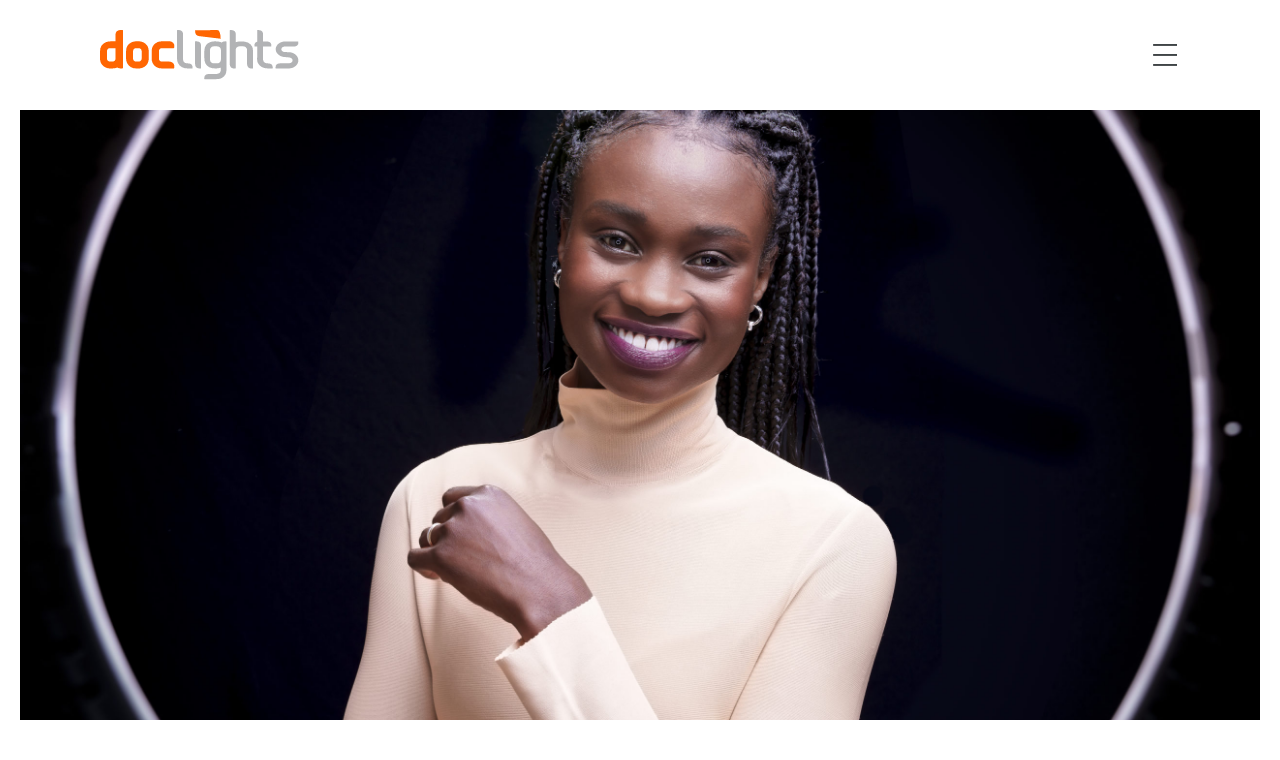

--- FILE ---
content_type: text/html; charset=UTF-8
request_url: https://www.doclights.de/produktion/filmfrauen-die-interviews/
body_size: 96938
content:
<!doctype html>
<html lang="de-DE">

<head>
	<meta charset="UTF-8">
	<meta name="viewport" content="width=device-width, initial-scale=1">
	<meta name="apple-mobile-web-app-capable" content="yes" />
	<meta name="apple-touch-fullscreen" content="yes" />

		
	<script src="https://www.doclights.de/wp-content/themes/sofa53neun-raw/js/jquery-3.6.1.min.js"></script>
	
	<title>FilmFrauen &#8211; Doclights Hamburg</title>
<meta name='robots' content='max-image-preview:large' />
<link rel="alternate" hreflang="de" href="https://www.doclights.de/produktion/filmfrauen-die-interviews/" />
<link rel='dns-prefetch' href='//s.w.org' />
<link rel="alternate" type="application/rss+xml" title="Doclights Hamburg &raquo; Feed" href="https://www.doclights.de/feed/" />
<link rel="alternate" type="application/rss+xml" title="Doclights Hamburg &raquo; Kommentar-Feed" href="https://www.doclights.de/comments/feed/" />
<link rel='stylesheet' id='wp-block-library-css'  href='https://www.doclights.de/wp-includes/css/dist/block-library/style.min.css?ver=5.8.2' media='all' />
<link rel='stylesheet' id='wpml-legacy-horizontal-list-0-css'  href='//www.doclights.de/wp-content/plugins/sitepress-multilingual-cms/templates/language-switchers/legacy-list-horizontal/style.min.css?ver=1' media='all' />
<link rel='stylesheet' id='sofa53neun-raw-main-css'  href='https://www.doclights.de/wp-content/themes/sofa53neun-raw/css/main.css?ver=1724171724' media='all' />
<link rel='stylesheet' id='sofa53neun-raw-style-css'  href='https://www.doclights.de/wp-content/themes/sofa53neun-raw/style.css?ver=1.0.0' media='all' />
<link rel='stylesheet' id='borlabs-cookie-css'  href='https://www.doclights.de/wp-content/cache/borlabs-cookie/borlabs-cookie_1_de.css?ver=2.2.68-18' media='all' />
<link rel="https://api.w.org/" href="https://www.doclights.de/wp-json/" /><link rel="alternate" type="application/json" href="https://www.doclights.de/wp-json/wp/v2/produktion/3732" /><link rel="EditURI" type="application/rsd+xml" title="RSD" href="https://www.doclights.de/xmlrpc.php?rsd" />
<link rel="wlwmanifest" type="application/wlwmanifest+xml" href="https://www.doclights.de/wp-includes/wlwmanifest.xml" /> 
<meta name="generator" content="WordPress 5.8.2" />
<link rel="canonical" href="https://www.doclights.de/produktion/filmfrauen-die-interviews/" />
<link rel='shortlink' href='https://www.doclights.de/?p=3732' />
<link rel="alternate" type="application/json+oembed" href="https://www.doclights.de/wp-json/oembed/1.0/embed?url=https%3A%2F%2Fwww.doclights.de%2Fproduktion%2Ffilmfrauen-die-interviews%2F" />
<link rel="alternate" type="text/xml+oembed" href="https://www.doclights.de/wp-json/oembed/1.0/embed?url=https%3A%2F%2Fwww.doclights.de%2Fproduktion%2Ffilmfrauen-die-interviews%2F&#038;format=xml" />
<meta name="generator" content="WPML ver:4.4.12 stt:1,3;" />
		<script>
			document.documentElement.className = document.documentElement.className.replace( 'no-js', 'js' );
		</script>
				<style>
			.no-js img.lazyload { display: none; }
			figure.wp-block-image img.lazyloading { min-width: 150px; }
							.lazyload, .lazyloading { opacity: 0; }
				.lazyloaded {
					opacity: 1;
					transition: opacity 400ms;
					transition-delay: 0ms;
				}
					</style>
		<link rel="icon" href="https://www.doclights.de/wp-content/uploads/2025/08/Doclights_EPS-150x150.png" sizes="32x32" />
<link rel="icon" href="https://www.doclights.de/wp-content/uploads/2025/08/Doclights_EPS-300x300.png" sizes="192x192" />
<link rel="apple-touch-icon" href="https://www.doclights.de/wp-content/uploads/2025/08/Doclights_EPS-300x300.png" />
<meta name="msapplication-TileImage" content="https://www.doclights.de/wp-content/uploads/2025/08/Doclights_EPS-300x300.png" />
</head>

<body class="produktion-template-default single single-produktion postid-3732 no-sidebar">
	
<div class="headroom_top_space"></div>

<!-- Navigation -->

<div id="header" class="fixed header">
	
	<!-- Desktop navigation -->
	
	<div class="header_desktop navigation">
		<div class="container grid col_2 align_items padding_header">
			<div>
				<a href="/"><img  data-src="https://www.doclights.de/wp-content/themes/sofa53neun-raw/images/Doclights-Logo.svg" class="logo lazyload" src="[data-uri]" /><noscript><img  data-src="https://www.doclights.de/wp-content/themes/sofa53neun-raw/images/Doclights-Logo.svg" class="logo lazyload" src="[data-uri]" /><noscript><img class="logo" src="https://www.doclights.de/wp-content/themes/sofa53neun-raw/images/Doclights-Logo.svg"/></noscript></noscript></a>
			</div>
			<!-- Navigation> -->
						<div>
				<span class="sf_icon type_l" onclick="toggle_mobile_navigation()">&#xe001;</span>
			</div>
		</div>
	</div>

	
	<!-- Navigation Mobile -->
<!--	
	<div class="header_mobile mobile_navigation">
		<div class="container margin_vertical_s">
			<div class="grid col_3">
				<div></div>
				<div class="">
					<a href="/"><img  data-src="https://www.doclights.de/wp-content/themes/sofa53neun-raw/images/Doclights-Logo.svg" class="logo lazyload" src="[data-uri]" /><noscript><img  data-src="https://www.doclights.de/wp-content/themes/sofa53neun-raw/images/Doclights-Logo.svg" class="logo lazyload" src="[data-uri]" /><noscript><img class="logo" src="https://www.doclights.de/wp-content/themes/sofa53neun-raw/images/Doclights-Logo.svg"/></noscript></noscript></a>
				</div>
				<div class="mobile_navigation_icon">
					<span class="sf_icon" onclick="toggle_mobile_navigation()">&#xe001;</span>
				</div>
			</div>
		</div>
	</div>
-->
	<!-- -->
	
</div>

<!-- Navigation Overlay -->
	
<div id="mobile_navigation_overlay" class="header bg_white white" >
	<div class="overlay">
	<div class=" flex_direction_column" style="height: 100%">
		<div class="container grid col_2 padding_header" style="flex:0;">
			<div class="">
				<a href="/"><img  data-src="https://www.doclights.de/wp-content/themes/sofa53neun-raw/images/doclights-logo_orange_white.svg" class="logo lazyload" src="[data-uri]" /><noscript><img class="logo" src="https://www.doclights.de/wp-content/themes/sofa53neun-raw/images/doclights-logo_orange_white.svg"/></noscript></a>
			</div>
			<div class="text_right">
				<span class="sf_icon type_l" onclick="toggle_mobile_navigation()">&#xe000;</span>
			</div>
			
		</div>
	
		<div class="v_align_center" style="flex:2;">
			<!-- Navigation> -->
			<div class="menu-hauptnavigation-container"><ul id="primary-menu" class="menu"><li id="menu-item-2765" class="menu-item menu-item-type-post_type menu-item-object-page menu-item-home menu-item-2765"><a href="https://www.doclights.de/">Startseite</a></li>
<li id="menu-item-2767" class="menu-item menu-item-type-post_type menu-item-object-page menu-item-2767"><a href="https://www.doclights.de/naturfilm/">Naturfilm</a></li>
<li id="menu-item-2766" class="menu-item menu-item-type-post_type menu-item-object-page menu-item-2766"><a href="https://www.doclights.de/factual-entertainment/">Factual Entertainment &#038; Documentary</a></li>
</ul></div>		</div>
		
		<div class="overlay_footer_navigation margin_vertical_xl" style="flex:0;">
			<!--<div class="social_bookmarks sf_icon">
				<a href="">&#xe021;</a> &nbsp;<a href="">&#xe023;</a> &nbsp;<a href="">&#xe024;</a> &nbsp;<a href="">&#xe025;</a>
			</div>
			<br/>-->
						<br/>
						<div class="footer-widget"><div class="menu-footer-menu-container"><ul id="menu-footer-menu" class="menu"><li id="menu-item-2594" class="menu-item menu-item-type-post_type menu-item-object-page menu-item-2594"><a href="https://www.doclights.de/kontakt/">Kontakt</a></li>
<li id="menu-item-1115" class="menu-item menu-item-type-post_type menu-item-object-page menu-item-privacy-policy menu-item-1115"><a href="https://www.doclights.de/datenschutzerklaerung/">Datenschutzerklärung</a></li>
<li id="menu-item-1116" class="menu-item menu-item-type-post_type menu-item-object-page menu-item-1116"><a href="https://www.doclights.de/impressum/">Impressum</a></li>
<li id="menu-item-6704" class="menu-item menu-item-type-custom menu-item-object-custom menu-item-6704"><a href="https://whistleblowersoftware.com/secure/8b247042-a072-4d82-b278-e85d65ce3599">Hinweis auf Regelverstoß</a></li>
</ul></div></div>						<br/>
			<!--<a href="https://www.sofa53neun.de" target="_blank"><span class="sf_icon white">&#x2665; &#x2192; &#xe539;</span></a>-->
		</div>
	</div>
	</div>
</div>

<!-- -->

<main id="primary" class="site-main">

	
<article id="post-3732" class="post-3732 produktion type-produktion status-publish has-post-thumbnail hentry category-factual-entertainment">
	<header class="entry-header">
			</header><!-- .entry-header -->

	
	<div class="entry-content">
		
<div id="sf-production-block-block_60b81eaa19d90" class="sf-production-block">
	<div class="fullwidth margin_bottom">
		<div class="sf_slideshow " data-slideshow="true" data-speed="4000" data-fadespeed="300" data-autostart="true" data-loop="true">	
			<div class="slideshow" style="padding-bottom: 56.25%; background:red;opacity:0"></div> <!-- passende Höhe vorgeben -->
							<div data-slide class="bg_image" style="background-image: url(https://www.doclights.de/wp-content/uploads/2022/03/Lorna_Ishema-3544_2-scaled.jpg); transition-duration: 300ms;"></div>
							<div data-slide class="bg_image" style="background-image: url(https://www.doclights.de/wp-content/uploads/2022/03/Julia_v_Heinz_fin-6392-scaled.jpg); transition-duration: 300ms;"></div>
							<div data-slide class="bg_image" style="background-image: url(https://www.doclights.de/wp-content/uploads/2021/03/03_Doclights_FilmFrauen_PalinaRojinski-scaled.jpeg); transition-duration: 300ms;"></div>
							<div data-slide class="bg_image" style="background-image: url(https://www.doclights.de/wp-content/uploads/2022/03/Maren_Kroymann_FF-9424-scaled.jpg); transition-duration: 300ms;"></div>
						<div class="sf_slide_control  hidden"><span class="sf_slide_control_prev sf_icon">&#xE003;</span></div>
			<div class="sf_slide_control right  hidden"><span class="sf_slide_control_next sf_icon">&#xE002;</span></div>
			<div class="sf_dots "></div>
		</div>
	</div>
	
	<div class="padding margin_bottom" style="background-color: #ffffff">
		
		<!-- text -->
		
		<div class='margin_bottom hide_on_mobile'><a href='javascript:history.back()' class='type_l sf_icon'>&#x2190;</a></div><h1 class='type_xxl'>FilmFrauen. Die Interviews</h1>				<div class="grid col_2 border_vertical margin_bottom_xl">
					
					<div><a href='https://zdf.de/kultur/filmfrauen-die-interviews' target='_blank'><b>ZDF </b> <span class='sf_icon orange'>&#x2192;</span> Jetzt anschauen</a></div><div><a href='https://zdf.de/kultur/filmfrauen-die-interviews' target='_blank'><b>Produktion</b> <span class='sf_icon orange'>&#x2192;</span> seit 2019</a></div>					
				</div>
				<div class='margin_bottom_xl'><p>Prominente Regisseurinnen, Schauspielerinnen und Drehbuchautorinnen berichten über ihre Erfahrungen im Filmbusiness.</p>
<p>Die Grimme-Preis-nominierten Interviews präsentieren erfolgreiche Frauen und gewähren persönliche Einblicke in ihre beruflichen und privaten Lebenswege.</p>
<p>Charmant, reflektiert und authentisch erzählen sie von Schlüsselmomenten, Karriere-Krisen und Triumphen.</p>
<p>Was hat die #MeToo-Debatte bewirkt? Wie sehen die FilmFrauen den Gender Pay Gap?</p>
<p>Die FilmFrauen machen klar: bis zur Gleichberechtigung ist noch viel zu tun.</p>
<p>&nbsp;</p>
<p><strong>Mit dabei:</strong> Sibel Kekilli, Heike Makatsch, Annette Frier, Palina Rojinski, Désirée Nosbusch, Caroline Link, Maria Schrader, Anika Decker, Anne Zohra Berrached, Marie Bäumer, Anna Brüggemann, Katja Riemann, Nora Tschirner und Emily Atef.</p>
</div>		
		<!-- awards -->
		
				
		
		
		<!-- images -->
				<div class="grid col_2 margin_bottom">
							<div class="bg_image" style="background-image: url(https://www.doclights.de/wp-content/uploads/2021/04/Annette-Frier-Copyright-Roland-Breitschuh-4.jpg); "><img  style="width:100%; opacity: 0;" data-src="https://www.doclights.de/wp-content/uploads/2021/04/Annette-Frier-Copyright-Roland-Breitschuh-4.jpg" class="lazyload" src="[data-uri]" /><noscript><img src="https://www.doclights.de/wp-content/uploads/2021/04/Annette-Frier-Copyright-Roland-Breitschuh-4.jpg" style="width:100%; opacity: 0;"/></noscript></div>
							<div class="bg_image" style="background-image: url(https://www.doclights.de/wp-content/uploads/2021/04/ZDF_Filmfrauen_Heike_Makatsch-8r-scaled.jpg); "><img  style="width:100%; opacity: 0;" data-src="https://www.doclights.de/wp-content/uploads/2021/04/ZDF_Filmfrauen_Heike_Makatsch-8r-scaled.jpg" class="lazyload" src="[data-uri]" /><noscript><img src="https://www.doclights.de/wp-content/uploads/2021/04/ZDF_Filmfrauen_Heike_Makatsch-8r-scaled.jpg" style="width:100%; opacity: 0;"/></noscript></div>
							<div class="bg_image" style="background-image: url(https://www.doclights.de/wp-content/uploads/2021/04/Sibel_Kekilli_MO-38603.jpg); grid-column: 1 / span 2;"><img  style="width:100%; opacity: 0;" data-src="https://www.doclights.de/wp-content/uploads/2021/04/Sibel_Kekilli_MO-38603.jpg" class="lazyload" src="[data-uri]" /><noscript><img src="https://www.doclights.de/wp-content/uploads/2021/04/Sibel_Kekilli_MO-38603.jpg" style="width:100%; opacity: 0;"/></noscript></div>
					</div>
				<div class="container text_right type_s margin_bottom_l">© Marc Vorwerk</div>
		
		<!-- daten -->
		
		<div class="grid col_2 margin_bottom_l">
			<span></span>
			<span>
						</span>
		</div>
		
		<!-- Partnerlogos -->
		
				<!--<b>Partner<br/><br/></b>-->
			<div class="border_vertical margin_bottom_xl text_center">
							<div class="logo_award">
					<img data-src='https://www.doclights.de/wp-content/uploads/2021/04/logo_zdfkultur.png' class='lazyload' src='[data-uri]' /><noscript><img src="https://www.doclights.de/wp-content/uploads/2021/04/logo_zdfkultur.png"/></noscript>
				</div>
						</div>
			</div>	
</div>





<div class=" footerblock margin_bottom_s bg_image" style="background-image: linear-gradient(90deg, rgba(0,0,0,.2) 0%, rgba(0,0,0,0) 100%), url(https://www.doclights.de/wp-content/uploads/2021/04/pexels-matheus-natan-1813392-scaled.jpg)">
	<div class="container padding grid col_2 col_2_mobile  white">

		<div class="flex_direction_column">
			<div class="col_flex footer_social_bookmarks"><a href='https://www.instagram.com/doclights_entertainment/' target='_blank' class='footer_social_bookmark'>&#xe021;</a></div>
			<div class="footer_navigation margin_vertical_l">
							<div class="footer-widget"><div class="menu-footer-menu-container"><ul id="menu-footer-menu-1" class="menu"><li class="menu-item menu-item-type-post_type menu-item-object-page menu-item-2594"><a href="https://www.doclights.de/kontakt/">Kontakt</a></li>
<li class="menu-item menu-item-type-post_type menu-item-object-page menu-item-privacy-policy menu-item-1115"><a href="https://www.doclights.de/datenschutzerklaerung/">Datenschutzerklärung</a></li>
<li class="menu-item menu-item-type-post_type menu-item-object-page menu-item-1116"><a href="https://www.doclights.de/impressum/">Impressum</a></li>
<li class="menu-item menu-item-type-custom menu-item-object-custom menu-item-6704"><a href="https://whistleblowersoftware.com/secure/8b247042-a072-4d82-b278-e85d65ce3599">Hinweis auf Regelverstoß</a></li>
</ul></div></div>						</div>
		</div>
		
		<div class="flex flex_direction_column">
			<div class="flex b" style="align-items: flex-end; margin-bottom: 10px;">Studio Hamburg Produktion Gruppe:</div>
			
			<!--<div>
				
<div class="wpml-ls-statics-shortcode_actions wpml-ls wpml-ls-legacy-list-horizontal">
	<ul><li class="wpml-ls-slot-shortcode_actions wpml-ls-item wpml-ls-item-de wpml-ls-current-language wpml-ls-first-item wpml-ls-last-item wpml-ls-item-legacy-list-horizontal">
				<a href="https://www.doclights.de/produktion/filmfrauen-die-interviews/" class="wpml-ls-link">
                    <span class="wpml-ls-native">deutsch</span></a>
			</li></ul>
</div>
			</div>-->
			
						<div>				
				<!-- Partnerlogos -->
									<div class="footer_partner_logo">
						<a href='https://www.letterbox-filmproduktion.de/' target='_blank'><img width="81" height="80"   alt="" data-src="https://www.doclights.de/wp-content/uploads/2022/11/Letterbox.svg" class="attachment-full size-full lazyload" src="[data-uri]" /><noscript><img width="81" height="80" src="https://www.doclights.de/wp-content/uploads/2022/11/Letterbox.svg" class="attachment-full size-full" alt="" /></noscript></a>												
					</div>
									<div class="footer_partner_logo">
						<a href='https://www.realfilm-berlin.de/' target='_blank'><img width="81" height="80"   alt="" data-src="https://www.doclights.de/wp-content/uploads/2022/11/Realfilm.svg" class="attachment-full size-full lazyload" src="[data-uri]" /><noscript><img width="81" height="80" src="https://www.doclights.de/wp-content/uploads/2022/11/Realfilm.svg" class="attachment-full size-full" alt="" /></noscript></a>												
					</div>
									<div class="footer_partner_logo">
						<a href='https://www.nord-film.de/' target='_blank'><img width="81" height="80"   alt="" data-src="https://www.doclights.de/wp-content/uploads/2022/11/Nordfilm.svg" class="attachment-full size-full lazyload" src="[data-uri]" /><noscript><img width="81" height="80" src="https://www.doclights.de/wp-content/uploads/2022/11/Nordfilm.svg" class="attachment-full size-full" alt="" /></noscript></a>												
					</div>
									<div class="footer_partner_logo">
						<a href='https://www.studiohamburguk.com' target='_blank'><img width="81" height="81"   alt="" data-src="https://www.doclights.de/wp-content/uploads/2022/11/SHUK.svg" class="attachment-full size-full lazyload" src="[data-uri]" /><noscript><img width="81" height="81" src="https://www.doclights.de/wp-content/uploads/2022/11/SHUK.svg" class="attachment-full size-full" alt="" /></noscript></a>												
					</div>
									<div class="footer_partner_logo">
						<a href='https://www.amalia-film.de/' target='_blank'><img width="81" height="80"   alt="" data-src="https://www.doclights.de/wp-content/uploads/2022/11/Amalia.svg" class="attachment-full size-full lazyload" src="[data-uri]" /><noscript><img width="81" height="80" src="https://www.doclights.de/wp-content/uploads/2022/11/Amalia.svg" class="attachment-full size-full" alt="" /></noscript></a>												
					</div>
									<div class="footer_partner_logo">
						<a href='https://www.doclights.de/' target='_blank'><img width="81" height="80"   alt="" data-src="https://www.doclights.de/wp-content/uploads/2022/11/Doclights.svg" class="attachment-full size-full lazyload" src="[data-uri]" /><noscript><img width="81" height="80" src="https://www.doclights.de/wp-content/uploads/2022/11/Doclights.svg" class="attachment-full size-full" alt="" /></noscript></a>												
					</div>
									<div class="footer_partner_logo">
						<a href='https://www.riverside-entertainment.de/' target='_blank'><img width="81" height="80"   alt="" data-src="https://www.doclights.de/wp-content/uploads/2022/11/Riverside.svg" class="attachment-full size-full lazyload" src="[data-uri]" /><noscript><img width="81" height="80" src="https://www.doclights.de/wp-content/uploads/2022/11/Riverside.svg" class="attachment-full size-full" alt="" /></noscript></a>												
					</div>
									<div class="footer_partner_logo">
						<a href='https://fridayfilm.de/' target='_blank'><img width="81" height="80"   alt="" data-src="https://www.doclights.de/wp-content/uploads/2022/11/Friday-Film.svg" class="attachment-full size-full lazyload" src="[data-uri]" /><noscript><img width="81" height="80" src="https://www.doclights.de/wp-content/uploads/2022/11/Friday-Film.svg" class="attachment-full size-full" alt="" /></noscript></a>												
					</div>
									<div class="footer_partner_logo">
						<a href='https://www.alwayson-production.de/' target='_blank'><img width="80" height="80"   alt="" data-src="https://www.doclights.de/wp-content/uploads/2022/11/AlwaysOn.svg" class="attachment-full size-full lazyload" src="[data-uri]" /><noscript><img width="80" height="80" src="https://www.doclights.de/wp-content/uploads/2022/11/AlwaysOn.svg" class="attachment-full size-full" alt="" /></noscript></a>												
					</div>
									<div class="footer_partner_logo">
						<a href='http://www.307production.com/' target='_blank'><img width="81" height="80"   alt="" data-src="https://www.doclights.de/wp-content/uploads/2022/11/307.svg" class="attachment-full size-full lazyload" src="[data-uri]" /><noscript><img width="81" height="80" src="https://www.doclights.de/wp-content/uploads/2022/11/307.svg" class="attachment-full size-full" alt="" /></noscript></a>												
					</div>
									<div class="footer_partner_logo">
						<a href='https://ecomediatv.de/' target='_blank'><img width="83" height="83"   alt="Logo-Eco-Media" data-src="https://www.doclights.de/wp-content/uploads/2021/02/Eco-Media.png" class="attachment-full size-full lazyload" src="[data-uri]" /><noscript><img width="83" height="83" src="https://www.doclights.de/wp-content/uploads/2021/02/Eco-Media.png" class="attachment-full size-full" alt="Logo-Eco-Media" /></noscript></a>												
					</div>
							</div>
					</div>
		<div class="type_xs">Copyright 2026 Doclights GmbH &nbsp;·&nbsp; <span class="sf_icon type_xs"><a href="https://www.sofa53neun.de" target="_blank">&#x2665; &#x2192; &#xe539;</a></span></div>
	</div>
</div>
<div style="width: 100%; height: 5px;"></div>	</div><!-- .entry-content -->



</article><!-- #post-3732 -->



</main><!-- #main -->


</div><!-- #page -->

<!--googleoff: all--><div data-nosnippet><script id="BorlabsCookieBoxWrap" type="text/template"><div
    id="BorlabsCookieBox"
    class="BorlabsCookie"
    role="dialog"
    aria-labelledby="CookieBoxTextHeadline"
    aria-describedby="CookieBoxTextDescription"
    aria-modal="true"
>
    <div class="bottom-center" style="display: none;">
        <div class="_brlbs-bar-wrap">
            <div class="_brlbs-bar">
                <div class="cookie-box">
                    <div class="container">
                        <div class="row align-items-center">
                            <div class="col-12 col-sm-9">
                                <div class="row">
                                                                            <div class="col-2 text-center _brlbs-no-padding-right">
                                            <img
                                                width="32"
                                                height="32"
                                                
                                                
                                                srcset="https://www.doclights.de/wp-content/uploads/2021/02/image-23.png, https://www.doclights.de/wp-content/uploads/2021/02/image-23.png 2x"
                                                alt="Datenschutzeinstellungen"
                                                aria-hidden="true"
                                             data-src="https://www.doclights.de/wp-content/uploads/2021/02/image-23.png" class="cookie-logo lazyload" src="[data-uri]"><noscript><img
                                                width="32"
                                                height="32"
                                                class="cookie-logo"
                                                src="https://www.doclights.de/wp-content/uploads/2021/02/image-23.png"
                                                srcset="https://www.doclights.de/wp-content/uploads/2021/02/image-23.png, https://www.doclights.de/wp-content/uploads/2021/02/image-23.png 2x"
                                                alt="Datenschutzeinstellungen"
                                                aria-hidden="true"
                                            ></noscript>
                                        </div>
                                    
                                    <div class="col-10">
                                        <span role="heading" aria-level="3" class="_brlbs-h3" id="CookieBoxTextHeadline">Datenschutzeinstellungen</span>
                                        <p id="CookieBoxTextDescription"><span class="_brlbs-paragraph _brlbs-text-description">Wir nutzen Cookies auf unserer Website. Einige von ihnen sind essenziell, während andere uns helfen, diese Website und Ihre Erfahrung zu verbessern.</span> <span class="_brlbs-paragraph _brlbs-text-confirm-age">Wenn Sie unter 16 Jahre alt sind und Ihre Zustimmung zu freiwilligen Diensten geben möchten, müssen Sie Ihre Erziehungsberechtigten um Erlaubnis bitten.</span> <span class="_brlbs-paragraph _brlbs-text-technology">Wir verwenden Cookies und andere Technologien auf unserer Website. Einige von ihnen sind essenziell, während andere uns helfen, diese Website und Ihre Erfahrung zu verbessern.</span> <span class="_brlbs-paragraph _brlbs-text-personal-data">Personenbezogene Daten können verarbeitet werden (z. B. IP-Adressen), z. B. für personalisierte Anzeigen und Inhalte oder Anzeigen- und Inhaltsmessung.</span> <span class="_brlbs-paragraph _brlbs-text-more-information">Weitere Informationen über die Verwendung Ihrer Daten finden Sie in unserer  <a class="_brlbs-cursor" href="https://www.doclights.de/datenschutzerklaerung/">Datenschutzerklärung</a>.</span> <span class="_brlbs-paragraph _brlbs-text-revoke">Sie können Ihre Auswahl jederzeit unter <a class="_brlbs-cursor" href="#" data-cookie-individual>Einstellungen</a> widerrufen oder anpassen.</span></p>
                                    </div>
                                </div>

                                                                    <ul
                                         class="show-cookie-logo"                                    >
                                                                                                                                    <li
                                                                                                        data-borlabs-cookie-group="essential"
                                                >
                                                    Essenziell                                                </li>
                                                                                                                                                                                                                                                                                                                                                        <li
                                                                                                        data-borlabs-cookie-group="external-media"
                                                >
                                                    Externe Medien                                                </li>
                                                                                                                        </ul>
                                                            </div>

                            <div class="col-12 col-sm-3">
                                <p class="_brlbs-accept">
                                    <a
                                        href="#"
                                        tabindex="0"
                                        role="button"
                                        id="CookieBoxSaveButton"
                                        class="_brlbs-btn _brlbs-btn-accept-all _brlbs-cursor"
                                        data-cookie-accept
                                    >
                                        Ich akzeptiere                                    </a>
                                </p>

                                                                    <p class="_brlbs-refuse-btn">
                                        <a
                                            href="#"
                                            tabindex="0"
                                            role="button"
                                            class="_brlbs-btn _brlbs-cursor"
                                            data-cookie-refuse
                                        >
                                            Nur essenzielle Cookies akzeptieren                                        </a>
                                    </p>
                                
                                <p class="_brlbs-manage-btn ">
                                    <a
                                        href="#"
                                        tabindex="0"
                                        role="button"
                                        class="_brlbs-cursor _brlbs-btn "
                                        data-cookie-individual
                                    >
                                        Individuelle Datenschutzeinstellungen                                    </a>
                                </p>

                                <p class="_brlbs-legal">
                                    <a
                                        href="#"
                                        tabindex="0"
                                        role="button"
                                        class="_brlbs-cursor"
                                        data-cookie-individual
                                    >
                                        Cookie-Details                                    </a>

                                                                            <span class="_brlbs-separator"></span>
                                        <a
                                            tabindex="0"
                                            href="https://www.doclights.de/datenschutzerklaerung/"
                                        >
                                            Datenschutzerklärung                                        </a>
                                    
                                                                            <span class="_brlbs-separator"></span>
                                        <a
                                            tabindex="0"
                                            href="https://www.doclights.de/impressum/"
                                        >
                                            Impressum                                        </a>
                                                                    </p>
                            </div>
                        </div>
                    </div>
                </div>

                <div
    class="cookie-preference"
    aria-hidden="true"
    role="dialog"
    aria-describedby="CookiePrefDescription"
    aria-modal="true"
>
    <div class="container not-visible">
        <div class="row no-gutters">
            <div class="col-12">
                <div class="row no-gutters align-items-top">
                    <div class="col-12">
                        <div class="_brlbs-flex-center">
                                                    <img
                                width="32"
                                height="32"
                                
                                
                                srcset="https://www.doclights.de/wp-content/uploads/2021/02/image-23.png, https://www.doclights.de/wp-content/uploads/2021/02/image-23.png 2x"
                                alt="Datenschutzeinstellungen"
                             data-src="https://www.doclights.de/wp-content/uploads/2021/02/image-23.png" class="cookie-logo lazyload" src="[data-uri]"><noscript><img
                                width="32"
                                height="32"
                                class="cookie-logo"
                                src="https://www.doclights.de/wp-content/uploads/2021/02/image-23.png"
                                srcset="https://www.doclights.de/wp-content/uploads/2021/02/image-23.png, https://www.doclights.de/wp-content/uploads/2021/02/image-23.png 2x"
                                alt="Datenschutzeinstellungen"
                            ></noscript>
                                                    <span role="heading" aria-level="3" class="_brlbs-h3">Datenschutzeinstellungen</span>
                        </div>

                        <p id="CookiePrefDescription">
                            <span class="_brlbs-paragraph _brlbs-text-confirm-age">Wenn Sie unter 16 Jahre alt sind und Ihre Zustimmung zu freiwilligen Diensten geben möchten, müssen Sie Ihre Erziehungsberechtigten um Erlaubnis bitten.</span> <span class="_brlbs-paragraph _brlbs-text-technology">Wir verwenden Cookies und andere Technologien auf unserer Website. Einige von ihnen sind essenziell, während andere uns helfen, diese Website und Ihre Erfahrung zu verbessern.</span> <span class="_brlbs-paragraph _brlbs-text-personal-data">Personenbezogene Daten können verarbeitet werden (z. B. IP-Adressen), z. B. für personalisierte Anzeigen und Inhalte oder Anzeigen- und Inhaltsmessung.</span> <span class="_brlbs-paragraph _brlbs-text-more-information">Weitere Informationen über die Verwendung Ihrer Daten finden Sie in unserer  <a class="_brlbs-cursor" href="https://www.doclights.de/datenschutzerklaerung/">Datenschutzerklärung</a>.</span> <span class="_brlbs-paragraph _brlbs-text-description">Hier finden Sie eine Übersicht über alle verwendeten Cookies. Sie können Ihre Einwilligung zu ganzen Kategorien geben oder sich weitere Informationen anzeigen lassen und so nur bestimmte Cookies auswählen.</span>                        </p>

                        <div class="row no-gutters align-items-center">
                            <div class="col-12 col-sm-10">
                                <p class="_brlbs-accept">
                                                                            <a
                                            href="#"
                                            class="_brlbs-btn _brlbs-btn-accept-all _brlbs-cursor"
                                            tabindex="0"
                                            role="button"
                                            data-cookie-accept-all
                                        >
                                            Alle akzeptieren                                        </a>
                                        
                                    <a
                                        href="#"
                                        id="CookiePrefSave"
                                        tabindex="0"
                                        role="button"
                                        class="_brlbs-btn _brlbs-cursor"
                                        data-cookie-accept
                                    >
                                        Speichern                                    </a>

                                                                            <a
                                            href="#"
                                            class="_brlbs-btn _brlbs-refuse-btn _brlbs-cursor"
                                            tabindex="0"
                                            role="button"
                                            data-cookie-refuse
                                        >
                                            Nur essenzielle Cookies akzeptieren                                        </a>
                                                                    </p>
                            </div>

                            <div class="col-12 col-sm-2">
                                <p class="_brlbs-refuse">
                                    <a
                                        href="#"
                                        class="_brlbs-cursor"
                                        tabindex="0"
                                        role="button"
                                        data-cookie-back
                                    >
                                        Zurück                                    </a>

                                                                    </p>
                            </div>
                        </div>
                    </div>
                </div>

                <div data-cookie-accordion>
                                            <fieldset>
                            <legend class="sr-only">Datenschutzeinstellungen</legend>

                                                                                                <div class="bcac-item">
                                        <div class="d-flex flex-row">
                                            <label class="w-75">
                                                <span role="heading" aria-level="4" class="_brlbs-h4">Essenziell (1)</span>
                                            </label>

                                            <div class="w-25 text-right">
                                                                                            </div>
                                        </div>

                                        <div class="d-block">
                                            <p>Essenzielle Cookies ermöglichen grundlegende Funktionen und sind für die einwandfreie Funktion der Website erforderlich.</p>

                                            <p class="text-center">
                                                <a
                                                    href="#"
                                                    class="_brlbs-cursor d-block"
                                                    tabindex="0"
                                                    role="button"
                                                    data-cookie-accordion-target="essential"
                                                >
                                                    <span data-cookie-accordion-status="show">
                                                        Cookie-Informationen anzeigen                                                    </span>

                                                    <span data-cookie-accordion-status="hide" class="borlabs-hide">
                                                        Cookie-Informationen ausblenden                                                    </span>
                                                </a>
                                            </p>
                                        </div>

                                        <div
                                            class="borlabs-hide"
                                            data-cookie-accordion-parent="essential"
                                        >
                                                                                            <table>
                                                    
                                                    <tr>
                                                        <th scope="row">Name</th>
                                                        <td>
                                                            <label>
                                                                Borlabs Cookie                                                            </label>
                                                        </td>
                                                    </tr>

                                                    <tr>
                                                        <th scope="row">Anbieter</th>
                                                        <td>Eigentümer dieser Website<span>, </span><a href="https://www.doclights.de/impressum/">Impressum</a></td>
                                                    </tr>

                                                                                                            <tr>
                                                            <th scope="row">Zweck</th>
                                                            <td>Speichert die Einstellungen der Besucher, die in der Cookie Box von Borlabs Cookie ausgewählt wurden.</td>
                                                        </tr>
                                                        
                                                    
                                                    
                                                                                                            <tr>
                                                            <th scope="row">Cookie Name</th>
                                                            <td>borlabs-cookie</td>
                                                        </tr>
                                                        
                                                                                                            <tr>
                                                            <th scope="row">Cookie Laufzeit</th>
                                                            <td>1 Jahr</td>
                                                        </tr>
                                                                                                        </table>
                                                                                        </div>
                                    </div>
                                                                                                                                                                                                                                                                        <div class="bcac-item">
                                        <div class="d-flex flex-row">
                                            <label class="w-75">
                                                <span role="heading" aria-level="4" class="_brlbs-h4">Externe Medien (7)</span>
                                            </label>

                                            <div class="w-25 text-right">
                                                                                                    <label class="_brlbs-btn-switch">
                                                        <span class="sr-only">Externe Medien</span>
                                                        <input
                                                            tabindex="0"
                                                            id="borlabs-cookie-group-external-media"
                                                            type="checkbox"
                                                            name="cookieGroup[]"
                                                            value="external-media"
                                                             checked                                                            data-borlabs-cookie-switch
                                                        />
                                                        <span class="_brlbs-slider"></span>
                                                        <span
                                                            class="_brlbs-btn-switch-status"
                                                            data-active="An"
                                                            data-inactive="Aus">
                                                        </span>
                                                    </label>
                                                                                                </div>
                                        </div>

                                        <div class="d-block">
                                            <p>Inhalte von Videoplattformen und Social-Media-Plattformen werden standardmäßig blockiert. Wenn Cookies von externen Medien akzeptiert werden, bedarf der Zugriff auf diese Inhalte keiner manuellen Einwilligung mehr.</p>

                                            <p class="text-center">
                                                <a
                                                    href="#"
                                                    class="_brlbs-cursor d-block"
                                                    tabindex="0"
                                                    role="button"
                                                    data-cookie-accordion-target="external-media"
                                                >
                                                    <span data-cookie-accordion-status="show">
                                                        Cookie-Informationen anzeigen                                                    </span>

                                                    <span data-cookie-accordion-status="hide" class="borlabs-hide">
                                                        Cookie-Informationen ausblenden                                                    </span>
                                                </a>
                                            </p>
                                        </div>

                                        <div
                                            class="borlabs-hide"
                                            data-cookie-accordion-parent="external-media"
                                        >
                                                                                            <table>
                                                                                                            <tr>
                                                            <th scope="row">Akzeptieren</th>
                                                            <td>
                                                                <label class="_brlbs-btn-switch _brlbs-btn-switch--textRight">
                                                                    <span class="sr-only">Facebook</span>
                                                                    <input
                                                                        id="borlabs-cookie-facebook"
                                                                        tabindex="0"
                                                                        type="checkbox" data-cookie-group="external-media"
                                                                        name="cookies[external-media][]"
                                                                        value="facebook"
                                                                         checked                                                                        data-borlabs-cookie-switch
                                                                    />

                                                                    <span class="_brlbs-slider"></span>

                                                                    <span
                                                                        class="_brlbs-btn-switch-status"
                                                                        data-active="An"
                                                                        data-inactive="Aus"
                                                                        aria-hidden="true">
                                                                    </span>
                                                                </label>
                                                            </td>
                                                        </tr>
                                                        
                                                    <tr>
                                                        <th scope="row">Name</th>
                                                        <td>
                                                            <label>
                                                                Facebook                                                            </label>
                                                        </td>
                                                    </tr>

                                                    <tr>
                                                        <th scope="row">Anbieter</th>
                                                        <td>Meta Platforms Ireland Limited, 4 Grand Canal Square, Dublin 2, Ireland</td>
                                                    </tr>

                                                                                                            <tr>
                                                            <th scope="row">Zweck</th>
                                                            <td>Wird verwendet, um Facebook-Inhalte zu entsperren.</td>
                                                        </tr>
                                                        
                                                                                                            <tr>
                                                            <th scope="row">Datenschutzerklärung</th>
                                                            <td class="_brlbs-pp-url">
                                                                <a
                                                                    href="https://www.facebook.com/privacy/explanation"
                                                                    target="_blank"
                                                                    rel="nofollow noopener noreferrer"
                                                                >
                                                                    https://www.facebook.com/privacy/explanation                                                                </a>
                                                            </td>
                                                        </tr>
                                                        
                                                                                                            <tr>
                                                            <th scope="row">Host(s)</th>
                                                            <td>.facebook.com</td>
                                                        </tr>
                                                        
                                                    
                                                                                                    </table>
                                                                                                <table>
                                                                                                            <tr>
                                                            <th scope="row">Akzeptieren</th>
                                                            <td>
                                                                <label class="_brlbs-btn-switch _brlbs-btn-switch--textRight">
                                                                    <span class="sr-only">Google Maps</span>
                                                                    <input
                                                                        id="borlabs-cookie-googlemaps"
                                                                        tabindex="0"
                                                                        type="checkbox" data-cookie-group="external-media"
                                                                        name="cookies[external-media][]"
                                                                        value="googlemaps"
                                                                         checked                                                                        data-borlabs-cookie-switch
                                                                    />

                                                                    <span class="_brlbs-slider"></span>

                                                                    <span
                                                                        class="_brlbs-btn-switch-status"
                                                                        data-active="An"
                                                                        data-inactive="Aus"
                                                                        aria-hidden="true">
                                                                    </span>
                                                                </label>
                                                            </td>
                                                        </tr>
                                                        
                                                    <tr>
                                                        <th scope="row">Name</th>
                                                        <td>
                                                            <label>
                                                                Google Maps                                                            </label>
                                                        </td>
                                                    </tr>

                                                    <tr>
                                                        <th scope="row">Anbieter</th>
                                                        <td>Google Ireland Limited, Gordon House, Barrow Street, Dublin 4, Ireland</td>
                                                    </tr>

                                                                                                            <tr>
                                                            <th scope="row">Zweck</th>
                                                            <td>Wird zum Entsperren von Google Maps-Inhalten verwendet.</td>
                                                        </tr>
                                                        
                                                                                                            <tr>
                                                            <th scope="row">Datenschutzerklärung</th>
                                                            <td class="_brlbs-pp-url">
                                                                <a
                                                                    href="https://policies.google.com/privacy"
                                                                    target="_blank"
                                                                    rel="nofollow noopener noreferrer"
                                                                >
                                                                    https://policies.google.com/privacy                                                                </a>
                                                            </td>
                                                        </tr>
                                                        
                                                                                                            <tr>
                                                            <th scope="row">Host(s)</th>
                                                            <td>.google.com</td>
                                                        </tr>
                                                        
                                                                                                            <tr>
                                                            <th scope="row">Cookie Name</th>
                                                            <td>NID</td>
                                                        </tr>
                                                        
                                                                                                            <tr>
                                                            <th scope="row">Cookie Laufzeit</th>
                                                            <td>6 Monate</td>
                                                        </tr>
                                                                                                        </table>
                                                                                                <table>
                                                                                                            <tr>
                                                            <th scope="row">Akzeptieren</th>
                                                            <td>
                                                                <label class="_brlbs-btn-switch _brlbs-btn-switch--textRight">
                                                                    <span class="sr-only">Instagram</span>
                                                                    <input
                                                                        id="borlabs-cookie-instagram"
                                                                        tabindex="0"
                                                                        type="checkbox" data-cookie-group="external-media"
                                                                        name="cookies[external-media][]"
                                                                        value="instagram"
                                                                         checked                                                                        data-borlabs-cookie-switch
                                                                    />

                                                                    <span class="_brlbs-slider"></span>

                                                                    <span
                                                                        class="_brlbs-btn-switch-status"
                                                                        data-active="An"
                                                                        data-inactive="Aus"
                                                                        aria-hidden="true">
                                                                    </span>
                                                                </label>
                                                            </td>
                                                        </tr>
                                                        
                                                    <tr>
                                                        <th scope="row">Name</th>
                                                        <td>
                                                            <label>
                                                                Instagram                                                            </label>
                                                        </td>
                                                    </tr>

                                                    <tr>
                                                        <th scope="row">Anbieter</th>
                                                        <td>Meta Platforms Ireland Limited, 4 Grand Canal Square, Dublin 2, Ireland</td>
                                                    </tr>

                                                                                                            <tr>
                                                            <th scope="row">Zweck</th>
                                                            <td>Wird verwendet, um Instagram-Inhalte zu entsperren.</td>
                                                        </tr>
                                                        
                                                                                                            <tr>
                                                            <th scope="row">Datenschutzerklärung</th>
                                                            <td class="_brlbs-pp-url">
                                                                <a
                                                                    href="https://www.instagram.com/legal/privacy/"
                                                                    target="_blank"
                                                                    rel="nofollow noopener noreferrer"
                                                                >
                                                                    https://www.instagram.com/legal/privacy/                                                                </a>
                                                            </td>
                                                        </tr>
                                                        
                                                                                                            <tr>
                                                            <th scope="row">Host(s)</th>
                                                            <td>.instagram.com</td>
                                                        </tr>
                                                        
                                                                                                            <tr>
                                                            <th scope="row">Cookie Name</th>
                                                            <td>pigeon_state</td>
                                                        </tr>
                                                        
                                                                                                            <tr>
                                                            <th scope="row">Cookie Laufzeit</th>
                                                            <td>Sitzung</td>
                                                        </tr>
                                                                                                        </table>
                                                                                                <table>
                                                                                                            <tr>
                                                            <th scope="row">Akzeptieren</th>
                                                            <td>
                                                                <label class="_brlbs-btn-switch _brlbs-btn-switch--textRight">
                                                                    <span class="sr-only">OpenStreetMap</span>
                                                                    <input
                                                                        id="borlabs-cookie-openstreetmap"
                                                                        tabindex="0"
                                                                        type="checkbox" data-cookie-group="external-media"
                                                                        name="cookies[external-media][]"
                                                                        value="openstreetmap"
                                                                         checked                                                                        data-borlabs-cookie-switch
                                                                    />

                                                                    <span class="_brlbs-slider"></span>

                                                                    <span
                                                                        class="_brlbs-btn-switch-status"
                                                                        data-active="An"
                                                                        data-inactive="Aus"
                                                                        aria-hidden="true">
                                                                    </span>
                                                                </label>
                                                            </td>
                                                        </tr>
                                                        
                                                    <tr>
                                                        <th scope="row">Name</th>
                                                        <td>
                                                            <label>
                                                                OpenStreetMap                                                            </label>
                                                        </td>
                                                    </tr>

                                                    <tr>
                                                        <th scope="row">Anbieter</th>
                                                        <td>Openstreetmap Foundation, St John’s Innovation Centre, Cowley Road, Cambridge CB4 0WS, United Kingdom</td>
                                                    </tr>

                                                                                                            <tr>
                                                            <th scope="row">Zweck</th>
                                                            <td>Wird verwendet, um OpenStreetMap-Inhalte zu entsperren.</td>
                                                        </tr>
                                                        
                                                                                                            <tr>
                                                            <th scope="row">Datenschutzerklärung</th>
                                                            <td class="_brlbs-pp-url">
                                                                <a
                                                                    href="https://wiki.osmfoundation.org/wiki/Privacy_Policy"
                                                                    target="_blank"
                                                                    rel="nofollow noopener noreferrer"
                                                                >
                                                                    https://wiki.osmfoundation.org/wiki/Privacy_Policy                                                                </a>
                                                            </td>
                                                        </tr>
                                                        
                                                                                                            <tr>
                                                            <th scope="row">Host(s)</th>
                                                            <td>.openstreetmap.org</td>
                                                        </tr>
                                                        
                                                                                                            <tr>
                                                            <th scope="row">Cookie Name</th>
                                                            <td>_osm_location, _osm_session, _osm_totp_token, _osm_welcome, _pk_id., _pk_ref., _pk_ses., qos_token</td>
                                                        </tr>
                                                        
                                                                                                            <tr>
                                                            <th scope="row">Cookie Laufzeit</th>
                                                            <td>1-10 Jahre</td>
                                                        </tr>
                                                                                                        </table>
                                                                                                <table>
                                                                                                            <tr>
                                                            <th scope="row">Akzeptieren</th>
                                                            <td>
                                                                <label class="_brlbs-btn-switch _brlbs-btn-switch--textRight">
                                                                    <span class="sr-only">Twitter</span>
                                                                    <input
                                                                        id="borlabs-cookie-twitter"
                                                                        tabindex="0"
                                                                        type="checkbox" data-cookie-group="external-media"
                                                                        name="cookies[external-media][]"
                                                                        value="twitter"
                                                                         checked                                                                        data-borlabs-cookie-switch
                                                                    />

                                                                    <span class="_brlbs-slider"></span>

                                                                    <span
                                                                        class="_brlbs-btn-switch-status"
                                                                        data-active="An"
                                                                        data-inactive="Aus"
                                                                        aria-hidden="true">
                                                                    </span>
                                                                </label>
                                                            </td>
                                                        </tr>
                                                        
                                                    <tr>
                                                        <th scope="row">Name</th>
                                                        <td>
                                                            <label>
                                                                Twitter                                                            </label>
                                                        </td>
                                                    </tr>

                                                    <tr>
                                                        <th scope="row">Anbieter</th>
                                                        <td>Twitter International Company, One Cumberland Place, Fenian Street, Dublin 2, D02 AX07, Ireland</td>
                                                    </tr>

                                                                                                            <tr>
                                                            <th scope="row">Zweck</th>
                                                            <td>Wird verwendet, um Twitter-Inhalte zu entsperren.</td>
                                                        </tr>
                                                        
                                                                                                            <tr>
                                                            <th scope="row">Datenschutzerklärung</th>
                                                            <td class="_brlbs-pp-url">
                                                                <a
                                                                    href="https://twitter.com/privacy"
                                                                    target="_blank"
                                                                    rel="nofollow noopener noreferrer"
                                                                >
                                                                    https://twitter.com/privacy                                                                </a>
                                                            </td>
                                                        </tr>
                                                        
                                                                                                            <tr>
                                                            <th scope="row">Host(s)</th>
                                                            <td>.twimg.com, .twitter.com</td>
                                                        </tr>
                                                        
                                                                                                            <tr>
                                                            <th scope="row">Cookie Name</th>
                                                            <td>__widgetsettings, local_storage_support_test</td>
                                                        </tr>
                                                        
                                                                                                            <tr>
                                                            <th scope="row">Cookie Laufzeit</th>
                                                            <td>Unbegrenzt</td>
                                                        </tr>
                                                                                                        </table>
                                                                                                <table>
                                                                                                            <tr>
                                                            <th scope="row">Akzeptieren</th>
                                                            <td>
                                                                <label class="_brlbs-btn-switch _brlbs-btn-switch--textRight">
                                                                    <span class="sr-only">Vimeo</span>
                                                                    <input
                                                                        id="borlabs-cookie-vimeo"
                                                                        tabindex="0"
                                                                        type="checkbox" data-cookie-group="external-media"
                                                                        name="cookies[external-media][]"
                                                                        value="vimeo"
                                                                         checked                                                                        data-borlabs-cookie-switch
                                                                    />

                                                                    <span class="_brlbs-slider"></span>

                                                                    <span
                                                                        class="_brlbs-btn-switch-status"
                                                                        data-active="An"
                                                                        data-inactive="Aus"
                                                                        aria-hidden="true">
                                                                    </span>
                                                                </label>
                                                            </td>
                                                        </tr>
                                                        
                                                    <tr>
                                                        <th scope="row">Name</th>
                                                        <td>
                                                            <label>
                                                                Vimeo                                                            </label>
                                                        </td>
                                                    </tr>

                                                    <tr>
                                                        <th scope="row">Anbieter</th>
                                                        <td>Vimeo Inc., 555 West 18th Street, New York, New York 10011, USA</td>
                                                    </tr>

                                                                                                            <tr>
                                                            <th scope="row">Zweck</th>
                                                            <td>Wird verwendet, um Vimeo-Inhalte zu entsperren.</td>
                                                        </tr>
                                                        
                                                                                                            <tr>
                                                            <th scope="row">Datenschutzerklärung</th>
                                                            <td class="_brlbs-pp-url">
                                                                <a
                                                                    href="https://vimeo.com/privacy"
                                                                    target="_blank"
                                                                    rel="nofollow noopener noreferrer"
                                                                >
                                                                    https://vimeo.com/privacy                                                                </a>
                                                            </td>
                                                        </tr>
                                                        
                                                                                                            <tr>
                                                            <th scope="row">Host(s)</th>
                                                            <td>player.vimeo.com</td>
                                                        </tr>
                                                        
                                                                                                            <tr>
                                                            <th scope="row">Cookie Name</th>
                                                            <td>vuid</td>
                                                        </tr>
                                                        
                                                                                                            <tr>
                                                            <th scope="row">Cookie Laufzeit</th>
                                                            <td>2 Jahre</td>
                                                        </tr>
                                                                                                        </table>
                                                                                                <table>
                                                                                                            <tr>
                                                            <th scope="row">Akzeptieren</th>
                                                            <td>
                                                                <label class="_brlbs-btn-switch _brlbs-btn-switch--textRight">
                                                                    <span class="sr-only">YouTube</span>
                                                                    <input
                                                                        id="borlabs-cookie-youtube"
                                                                        tabindex="0"
                                                                        type="checkbox" data-cookie-group="external-media"
                                                                        name="cookies[external-media][]"
                                                                        value="youtube"
                                                                         checked                                                                        data-borlabs-cookie-switch
                                                                    />

                                                                    <span class="_brlbs-slider"></span>

                                                                    <span
                                                                        class="_brlbs-btn-switch-status"
                                                                        data-active="An"
                                                                        data-inactive="Aus"
                                                                        aria-hidden="true">
                                                                    </span>
                                                                </label>
                                                            </td>
                                                        </tr>
                                                        
                                                    <tr>
                                                        <th scope="row">Name</th>
                                                        <td>
                                                            <label>
                                                                YouTube                                                            </label>
                                                        </td>
                                                    </tr>

                                                    <tr>
                                                        <th scope="row">Anbieter</th>
                                                        <td>Google Ireland Limited, Gordon House, Barrow Street, Dublin 4, Ireland</td>
                                                    </tr>

                                                                                                            <tr>
                                                            <th scope="row">Zweck</th>
                                                            <td>Wird verwendet, um YouTube-Inhalte zu entsperren.</td>
                                                        </tr>
                                                        
                                                                                                            <tr>
                                                            <th scope="row">Datenschutzerklärung</th>
                                                            <td class="_brlbs-pp-url">
                                                                <a
                                                                    href="https://policies.google.com/privacy"
                                                                    target="_blank"
                                                                    rel="nofollow noopener noreferrer"
                                                                >
                                                                    https://policies.google.com/privacy                                                                </a>
                                                            </td>
                                                        </tr>
                                                        
                                                                                                            <tr>
                                                            <th scope="row">Host(s)</th>
                                                            <td>google.com</td>
                                                        </tr>
                                                        
                                                                                                            <tr>
                                                            <th scope="row">Cookie Name</th>
                                                            <td>NID</td>
                                                        </tr>
                                                        
                                                                                                            <tr>
                                                            <th scope="row">Cookie Laufzeit</th>
                                                            <td>6 Monate</td>
                                                        </tr>
                                                                                                        </table>
                                                                                        </div>
                                    </div>
                                                                                                </fieldset>
                                        </div>

                <div class="d-flex justify-content-between">
                    <p class="_brlbs-branding flex-fill">
                                            </p>

                    <p class="_brlbs-legal flex-fill">
                                                    <a href="https://www.doclights.de/datenschutzerklaerung/">
                                Datenschutzerklärung                            </a>
                            
                                                    <span class="_brlbs-separator"></span>
                            
                                                    <a href="https://www.doclights.de/impressum/">
                                Impressum                            </a>
                                                </p>
                </div>
            </div>
        </div>
    </div>
</div>
            </div>
        </div>
    </div>
</div>
</script></div><!--googleon: all--><script src='https://www.doclights.de/wp-content/themes/sofa53neun-raw/js/headroom.min.js?ver=1.0.0' id='sofa53neun-raw-headroom-js'></script>
<script src='https://www.doclights.de/wp-content/themes/sofa53neun-raw/js/main.js?ver=1.0.0' id='sofa53neun-raw-main-js'></script>
<script src='https://www.doclights.de/wp-content/plugins/wp-smushit/app/assets/js/smush-lazy-load.min.js?ver=3.12.5' id='smush-lazy-load-js'></script>
<script src='https://www.doclights.de/wp-includes/js/wp-embed.min.js?ver=5.8.2' id='wp-embed-js'></script>
<script src='https://www.doclights.de/wp-includes/js/jquery/jquery.min.js?ver=3.6.0' id='jquery-core-js'></script>
<script src='https://www.doclights.de/wp-includes/js/jquery/jquery-migrate.min.js?ver=3.3.2' id='jquery-migrate-js'></script>
<script id='borlabs-cookie-js-extra'>
var borlabsCookieConfig = {"ajaxURL":"https:\/\/www.doclights.de\/wp-admin\/admin-ajax.php","language":"de","animation":"1","animationDelay":"1","animationIn":"_brlbs-slideInUp","animationOut":"_brlbs-slideOutDown","blockContent":"1","boxLayout":"bar","boxLayoutAdvanced":"","automaticCookieDomainAndPath":"1","cookieDomain":"www.doclights.de","cookiePath":"\/","cookieSameSite":"Lax","cookieSecure":"1","cookieLifetime":"365","cookieLifetimeEssentialOnly":"182","crossDomainCookie":[],"cookieBeforeConsent":"","cookiesForBots":"1","cookieVersion":"1","hideCookieBoxOnPages":[],"respectDoNotTrack":"","reloadAfterConsent":"","reloadAfterOptOut":"1","showCookieBox":"1","cookieBoxIntegration":"javascript","ignorePreSelectStatus":"1","cookies":{"essential":["borlabs-cookie"],"statistics":[],"marketing":[],"external-media":["facebook","googlemaps","instagram","openstreetmap","twitter","vimeo","youtube"]}};
var borlabsCookieCookies = {"essential":{"borlabs-cookie":{"cookieNameList":{"borlabs-cookie":"borlabs-cookie"},"settings":{"blockCookiesBeforeConsent":"0","prioritize":"0"}}},"external-media":{"facebook":{"cookieNameList":[],"settings":{"blockCookiesBeforeConsent":"0","prioritize":"0"},"optInJS":"PHNjcmlwdD5pZih0eXBlb2Ygd2luZG93LkJvcmxhYnNDb29raWUgPT09ICJvYmplY3QiKSB7IHdpbmRvdy5Cb3JsYWJzQ29va2llLnVuYmxvY2tDb250ZW50SWQoImZhY2Vib29rIik7IH08L3NjcmlwdD4=","optOutJS":""},"googlemaps":{"cookieNameList":{"NID":"NID"},"settings":{"blockCookiesBeforeConsent":"0","prioritize":"0"},"optInJS":"PHNjcmlwdD5pZih0eXBlb2Ygd2luZG93LkJvcmxhYnNDb29raWUgPT09ICJvYmplY3QiKSB7IHdpbmRvdy5Cb3JsYWJzQ29va2llLnVuYmxvY2tDb250ZW50SWQoImdvb2dsZW1hcHMiKTsgfTwvc2NyaXB0Pg==","optOutJS":""},"instagram":{"cookieNameList":{"pigeon_state":"pigeon_state"},"settings":{"blockCookiesBeforeConsent":"0","prioritize":"0"},"optInJS":"PHNjcmlwdD5pZih0eXBlb2Ygd2luZG93LkJvcmxhYnNDb29raWUgPT09ICJvYmplY3QiKSB7IHdpbmRvdy5Cb3JsYWJzQ29va2llLnVuYmxvY2tDb250ZW50SWQoImluc3RhZ3JhbSIpOyB9PC9zY3JpcHQ+","optOutJS":""},"openstreetmap":{"cookieNameList":{"_osm_location":"_osm_location","_osm_session":"_osm_session","_osm_totp_token":"_osm_totp_token","_osm_welcome":"_osm_welcome","_pk_id.":"_pk_id.","_pk_ref.":"_pk_ref.","_pk_ses.":"_pk_ses.","qos_token":"qos_token"},"settings":{"blockCookiesBeforeConsent":"0","prioritize":"0"},"optInJS":"PHNjcmlwdD5pZih0eXBlb2Ygd2luZG93LkJvcmxhYnNDb29raWUgPT09ICJvYmplY3QiKSB7IHdpbmRvdy5Cb3JsYWJzQ29va2llLnVuYmxvY2tDb250ZW50SWQoIm9wZW5zdHJlZXRtYXAiKTsgfTwvc2NyaXB0Pg==","optOutJS":""},"twitter":{"cookieNameList":{"__widgetsettings":"__widgetsettings","local_storage_support_test":"local_storage_support_test"},"settings":{"blockCookiesBeforeConsent":"0","prioritize":"0"},"optInJS":"PHNjcmlwdD5pZih0eXBlb2Ygd2luZG93LkJvcmxhYnNDb29raWUgPT09ICJvYmplY3QiKSB7IHdpbmRvdy5Cb3JsYWJzQ29va2llLnVuYmxvY2tDb250ZW50SWQoInR3aXR0ZXIiKTsgfTwvc2NyaXB0Pg==","optOutJS":""},"vimeo":{"cookieNameList":{"vuid":"vuid"},"settings":{"blockCookiesBeforeConsent":"0","prioritize":"0"},"optInJS":"PHNjcmlwdD5pZih0eXBlb2Ygd2luZG93LkJvcmxhYnNDb29raWUgPT09ICJvYmplY3QiKSB7IHdpbmRvdy5Cb3JsYWJzQ29va2llLnVuYmxvY2tDb250ZW50SWQoInZpbWVvIik7IH08L3NjcmlwdD4=","optOutJS":""},"youtube":{"cookieNameList":{"NID":"NID"},"settings":{"blockCookiesBeforeConsent":"0","prioritize":"0"},"optInJS":"PHNjcmlwdD5pZih0eXBlb2Ygd2luZG93LkJvcmxhYnNDb29raWUgPT09ICJvYmplY3QiKSB7IHdpbmRvdy5Cb3JsYWJzQ29va2llLnVuYmxvY2tDb250ZW50SWQoInlvdXR1YmUiKTsgfTwvc2NyaXB0Pg==","optOutJS":""}}};
</script>
<script src='https://www.doclights.de/wp-content/plugins/borlabs-cookie/assets/javascript/borlabs-cookie.min.js?ver=2.2.68' id='borlabs-cookie-js'></script>
<script id='borlabs-cookie-js-after'>
document.addEventListener("DOMContentLoaded", function (e) {
var borlabsCookieContentBlocker = {"facebook": {"id": "facebook","global": function (contentBlockerData) {  },"init": function (el, contentBlockerData) { if(typeof FB === "object") { FB.XFBML.parse(el.parentElement); } },"settings": {"executeGlobalCodeBeforeUnblocking":false}},"default": {"id": "default","global": function (contentBlockerData) {  },"init": function (el, contentBlockerData) {  },"settings": {"executeGlobalCodeBeforeUnblocking":false}},"googlemaps": {"id": "googlemaps","global": function (contentBlockerData) {  },"init": function (el, contentBlockerData) {  },"settings": {"unblockAll":"0","apiKey":"","executeGlobalCodeBeforeUnblocking":"0"}},"instagram": {"id": "instagram","global": function (contentBlockerData) {  },"init": function (el, contentBlockerData) { if (typeof instgrm === "object") { instgrm.Embeds.process(); } },"settings": {"executeGlobalCodeBeforeUnblocking":false}},"openstreetmap": {"id": "openstreetmap","global": function (contentBlockerData) {  },"init": function (el, contentBlockerData) {  },"settings": {"executeGlobalCodeBeforeUnblocking":false}},"twitter": {"id": "twitter","global": function (contentBlockerData) {  },"init": function (el, contentBlockerData) {  },"settings": {"executeGlobalCodeBeforeUnblocking":false}},"vimeo": {"id": "vimeo","global": function (contentBlockerData) {  },"init": function (el, contentBlockerData) {  },"settings": {"executeGlobalCodeBeforeUnblocking":false,"saveThumbnails":false,"videoWrapper":false}},"youtube": {"id": "youtube","global": function (contentBlockerData) {  },"init": function (el, contentBlockerData) {  },"settings": {"executeGlobalCodeBeforeUnblocking":false,"changeURLToNoCookie":true,"saveThumbnails":false,"thumbnailQuality":"maxresdefault","videoWrapper":false}}};
    var BorlabsCookieInitCheck = function () {

    if (typeof window.BorlabsCookie === "object" && typeof window.jQuery === "function") {

        if (typeof borlabsCookiePrioritized !== "object") {
            borlabsCookiePrioritized = { optInJS: {} };
        }

        window.BorlabsCookie.init(borlabsCookieConfig, borlabsCookieCookies, borlabsCookieContentBlocker, borlabsCookiePrioritized.optInJS);
    } else {
        window.setTimeout(BorlabsCookieInitCheck, 50);
    }
};

BorlabsCookieInitCheck();});
</script>

</body>
</html>


--- FILE ---
content_type: text/css
request_url: https://www.doclights.de/wp-content/themes/sofa53neun-raw/css/main.css?ver=1724171724
body_size: 38918
content:

/*! sanitize.css v5.0.0 | CC0 License | github.com/jonathantneal/sanitize.css */*,::after,::before{background-repeat:no-repeat;box-sizing:inherit}::after,::before{text-decoration:inherit;vertical-align:inherit}html{box-sizing:border-box;cursor:default;-ms-text-size-adjust:100%;-webkit-text-size-adjust:100%}article,aside,footer,header,nav,section{display:block}body{margin:0}h1{font-size:2em;margin:.67em 0}figcaption,figure,main{display:block}figure{margin:1em 40px}hr{box-sizing:content-box;height:0;overflow:visible}nav ol,nav ul{list-style:none}pre{font-family:monospace,monospace;font-size:1em}a{background-color:transparent;-webkit-text-decoration-skip:objects}abbr[title]{border-bottom:none;text-decoration:underline;text-decoration:underline dotted}b,strong{font-weight:inherit}b,strong{font-weight:bolder}code,kbd,samp{font-family:monospace,monospace;font-size:1em}dfn{font-style:italic}mark{background-color:#ff0;color:#000}small{font-size:80%}sub,sup{font-size:75%;line-height:0;position:relative;vertical-align:baseline}sub{bottom:-.25em}sup{top:-.5em}::-moz-selection{background-color:#b3d4fc;color:#000;text-shadow:none}::selection{background-color:#b3d4fc;color:#000;text-shadow:none}audio,canvas,iframe,img,svg,video{vertical-align:middle}audio,video{display:inline-block}audio:not([controls]){display:none;height:0}img{border-style:none}svg{fill:currentColor}svg:not(:root){overflow:hidden}table{border-collapse:collapse}button,input,optgroup,select,textarea{margin:0}button,input,select,textarea{background-color:transparent;color:inherit;font-size:inherit;line-height:inherit}button,input{overflow:visible}button,select{text-transform:none}[type=reset],[type=submit],button,html [type=button]{-webkit-appearance:button}[type=button]::-moz-focus-inner,[type=reset]::-moz-focus-inner,[type=submit]::-moz-focus-inner,button::-moz-focus-inner{border-style:none;padding:0}[type=button]:-moz-focusring,[type=reset]:-moz-focusring,[type=submit]:-moz-focusring,button:-moz-focusring{outline:1px dotted ButtonText}legend{box-sizing:border-box;color:inherit;display:table;max-width:100%;padding:0;white-space:normal}progress{display:inline-block;vertical-align:baseline}textarea{overflow:auto;resize:vertical}[type=checkbox],[type=radio]{box-sizing:border-box;padding:0}[type=number]::-webkit-inner-spin-button,[type=number]::-webkit-outer-spin-button{height:auto}[type=search]{-webkit-appearance:textfield;outline-offset:-2px}[type=search]::-webkit-search-cancel-button,[type=search]::-webkit-search-decoration{-webkit-appearance:none}::-webkit-file-upload-button{-webkit-appearance:button;font:inherit}details,menu{display:block}summary{display:list-item}canvas{display:inline-block}template{display:none}[tabindex],a,area,button,input,label,select,summary,textarea{-ms-touch-action:manipulation;touch-action:manipulation}[hidden]{display:none}[aria-busy=true]{cursor:progress}[aria-controls]{cursor:pointer}[aria-hidden=false][hidden]:not(:focus){clip:rect(0,0,0,0);display:inherit;position:absolute}[aria-disabled]{cursor:default}

body,div,dl,dt,dd,ul,ol,li,h1,h2,h3,h4,h5,h6,pre,code,form,fieldset,legend,input,textarea,p,blockquote,th,td{margin:0;padding:0;}

/* ------------ constants ------------ */

:root				{
					--site-width: 100%;
					
					--grid-gap: 20px;
					
					--margin-top: 20px;
					--margin-bottom: 20px;
					--margin-left: 20px;
					--margin-right: 20px;
					
					--padding-top: 20px;
					--padding-bottom: 20px;
					--padding-left: 20px;
					--padding-right: 20px;
					}

/* ---------------- local type embed */

@charset "UTF-8";

@font-face {
  font-family: "sans";
  font-weight: 100;
  src: url("../fonts/Nunito-ExtraLight.ttf") format("truetype");
}
@font-face {
  font-family: "sans";
  font-weight: 300;
  src: url("../fonts/Nunito-Light.ttf") format("truetype");
}
@font-face {
  font-family: "sans";
  font-weight: 400;
  src: url("../fonts/Nunito-Regular.ttf") format("truetype");
}
@font-face {
  font-family: "sans";
  font-weight: 500;
  src: url("../fonts/Nunito-SemiBold.ttf") format("truetype");
}
@font-face {
  font-family: "sans";
  font-weight: 700;
  src: url("../fonts/Nunito-Bold.ttf") format("truetype");
}
@font-face {
  font-family: "sans";
  font-weight: 900;
  src: url("../fonts/Nunito-Black.ttf") format("truetype");
}
@font-face {
  font-family: "sf_icon";
  font-weight: 300;
  src: url("../fonts/SofaIcons-Regular.woff") format("woff");
}

/* ------------ root */

html, body			{
					width: 100%;
					height: 100%;
					-webkit-backface-visibility: hidden;
					-webkit-font-smoothing:antialiased;
					font-family: "sans", sans-serif;
					font-weight: 400;
					font-size: 19px;
					line-height: 130%;
					letter-spacing: .5px;
					margin: 0;
					color: #404547;
					}
body				{
					padding: 0 var(--grid-gap); 
					max-width: 1440px;
					margin: 0 auto;
					}

/* ------------ typography */

h1,h2,h3,h4,h5,h6	{
					font-family: "sans", sans-serif;
					font-weight: 500;
					line-height: 130%;
					letter-spacing: 1px;
					}
h1					{ font-size: 72px; line-height: 110%; letter-spacing: 1px; margin-bottom: 20px; }
h2					{ font-size: 52px; line-height: 120%; letter-spacing: 0px; margin-bottom: 20px; }
h3					{ font-size: 28px; margin-bottom: 10px; }
h6					{ font-size: 24px; line-height: 140%; font-family: "sans"; margin-bottom: 15px; }
					
.type_xxs 			{ font-size: 70%; }
.type_xs 			{ font-size: 17px; }
.type_s				{ font-size: 18px; line-height: 120%; }
.type_m 			{ font-size: 19px; line-height: 130%; }
.type_l 			{ font-size: 32px; line-height: 140%; }
.type_xl 			{ font-size: 48px; line-height: 140%; }
.type_xxl 			{ font-size: 72px; line-height: 140%; }
.type_xxxl 			{ font-size: 110px; line-height: 140%; }

.type_thin			{ font-weight: 100; }
.type_light			{ font-weight: 300; }
.type_regular		{ font-weight: 400; }
.type_medium		{ font-weight: 500; }
.type_bold			{ font-weight: 700; }

.wide_s				{ letter-spacing: 1px; }
.wide_m				{ letter-spacing: 2.5px; }
.wide_l				{ letter-spacing: 4px; }

p,li				{ /*margin-top: 5px; margin-bottom: 5px;*/ }
b, .b				{ font-weight: 700; font-style: normal; }
.uc					{ text-transform: uppercase; }
.sf_icon			{ font-family: "sf_icon"; }
.subheadline		{ font-family: "serif"; margin: 10px 0 20px 0; }
.text_link			{ font-family: "Benton Sans Bd"; color: #C31924; text-transform: uppercase; letter-spacing: 3px; }

.text_center		{ text-align: center; }
.text_right			{ text-align: right; }

.teaser_text h2		{}
.teaser_text h2::after{
	 content: "→";
	 font-family: "sf_icon";
	 margin-left: 10px;
}

/* ---------------- font colors */

.white, .white a	{ color: white; }
.colored, .cyan		{ color: #72B5E0; }
.red				{ color: #E40615;}
.grey				{ color: #999999; }
.darkgrey			{ color: #404547; }
.orange				{ color: #FF6602;}

.highlight			{ color: #aacd28; }
.warning			{ color: #E40615; }

a					{ color: #404547; text-decoration: none; }
a:hover				{ text-decoration: none; }

/* ---------------- background colors */

.bg					{ background-color: rgba(0,0,0,.1); }
.bg_white			{ background-color: white; }
.bg_cyan			{ background-color: #72B5E0; }
.bg_press			{ background-color: rgba(255,   163,   0, 0.1)}
.bg_press_entertainment{ background-color: #e0f7ff }
.bg_press_naturfilm	{ background-color: #ebffd7 }

/*.overlay_black		{ background: rgba(0,0,0,.3); }
.overlay_gradient_black { background: linear-gradient(90deg, rgba(0, 0, 0, .7) 0%, rgba(0, 0, 0, 0) 50%, rgba(0, 0, 0, 0) 100%); }
*/
/* ---------------- headroom */

#header				{ display: block;
  					  width: 100%;
  					  height: auto;
  					  z-index: 30; 
  					  background: rgba(255,255,255,.95);
  					  padding: 0 var(--grid-gap);
  					}
.header				{ padding-top: calc(var(--padding-top)/2); padding-bottom: calc(var(--padding-bottom)/2); }
.fixed				{ position: fixed;
					  z-index: 10;
					  right: 0; left: 0; top: 0; }

.headroom_top_space	{ height: 110px; }

/* ---------------- container */

.fullsize			{
					position: relative;
					width: 100%;
					height: 100%;
					background-repeat: no-repeat;
					background-position: center center;
					-webkit-transform-style: preserve-3d;
					-moz-transform-style: preserve-3d;
					transform-style: preserve-3d;
					}
.fullwidth			{
					width:100%;
					display: block;
					background-position: center center;
					background-repeat: no-repeat;
					}

.container,
.nav_container		{
					width: var(--site-width);
					max-width: 1400px;
					margin: 0 auto;
					}
.min_height			{ /*height: 56vw;*/ display: flex; align-items: center; }
.grid				{
					display: grid;
					grid-column-gap: var(--grid-gap);
					grid-row-gap: var(--grid-gap);
					position: relative;
					}
.grid.no_col_gap	{ grid-column-gap: 0; }
.grid.no_row_gap	{ grid-row-gap: 0; }

.flex				{ display: flex; }
.flex_column		{ 
					display: flex;
					flex-direction: column;
					height: 100%;
					}

/* ---------------- grid */

.col_2					{ grid-template-columns: 1fr 1fr; }
.col_3					{ grid-template-columns: 1fr 1fr 1fr; }
.col_4					{ grid-template-columns: 1fr 1fr 1fr 1fr; }

.col_1-3_2-3			{ grid-template-columns: 1fr 2fr; }
.col_2-3_1-3			{ grid-template-columns: 2fr 1fr; }
					
.v_align_center			{ display: grid; align-items: center; }
.h_align_center			{ display: grid; justify-content: center; }

.block					{ display: block; }

.width_80				{ width: 80% !important; }

.text_33				{ width: 33%; }
.text_50				{ width: 50%; }
.text_75				{ width: 75%; }
.text_100				{ }

/*

.col_2 .col				{ width: calc((100% - 4 * var(--col-margin)) / 2); }
.col_3 .col				{ width: calc((100% - 6 * var(--col-margin)) / 3); }
.col_4 .col				{ width: calc((100% - 8 * var(--col-margin)) / 4); }
.col_5 .col				{ width: calc((100% - 10 * var(--col-margin)) / 5); }
.col_6 .col				{ width: calc((100% - 12 * var(--col-margin)) / 6); }
.col_7 .col				{ width: calc((100% - 14 * var(--col-margin)) / 7); }

.col_2 .col_wide		{ width:100%; }
.col_3 .col_wide		{ width: calc((100% - 3 * var(--col-margin)) / 3 * 2); }
.col_4 .col_wide		{ width: calc((100% - 4 * var(--col-margin)) / 2); }
.col_5 .col_wide		{ width: calc((100% - 5 * var(--col-margin)) / 5 * 2); }
.col_6 .col_wide		{ width: calc((100% - 6 * var(--col-margin)) / 6 * 2); }
.col_7 .col_wide		{ width: calc((100% - 7 * var(--col-margin)) / 7 * 2); }
*/		

/*				
.col					{ margin: var(--row-margin) var(--col-margin) var(--row-margin) var(--col-margin);}
.col img,
.col_flex img			{ width: 100%; display:block; }

.col_flex 				{ flex: 1; }
.col_full				{ width: 100% !important; }
.col_content			{ width: auto !important; }

*/
.flex_direction_column	{ display: flex; flex-direction: column; }
.flex_direction_column div { flex: 1;}


/* ---------------- margin */

.margin					{ margin: var(--margin-top); }
.margin_l				{ margin: calc(var(--margin-top) * 1.5); }

.margin_top_xxs			{ margin-top: calc(var(--margin-top) / 4); }
.margin_top_xs			{ margin-top: calc(var(--margin-top) / 3); }
.margin_top_s			{ margin-top: calc(var(--margin-top) / 1.5); }
.margin_top				{ margin-top: var(--margin-top); }
.margin_top_l			{ margin-top: calc(var(--margin-top) * 2); }
.margin_top_xl			{ margin-top: calc(var(--margin-top) * 3); }
.margin_top_xxl			{ margin-top: calc(var(--margin-top) * 4); }

.margin_bottom_xxs		{ margin-bottom: calc(var(--margin-bottom) / 4); }
.margin_bottom_xs		{ margin-bottom: calc(var(--margin-bottom) / 3); }
.margin_bottom_s		{ margin-bottom: calc(var(--margin-bottom) / 1.5); }
.margin_bottom			{ margin-bottom: var(--margin-bottom); }
.margin_bottom_l		{ margin-bottom: calc(var(--margin-bottom) * 2); }
.margin_bottom_xl		{ margin-bottom: calc(var(--margin-bottom) * 3); }
.margin_bottom_xxl		{ margin-bottom: calc(var(--margin-bottom) * 5); }

.margin_vertical_xxs	{ margin-top: calc(var(--margin-top) / 4); margin-bottom: calc(var(--margin-bottom) / 4); }
.margin_vertical_xs		{ margin-top: calc(var(--margin-top) / 3); margin-bottom: calc(var(--margin-bottom) / 3); }
.margin_vertical_s		{ margin-top: calc(var(--margin-top) / 1.5); margin-bottom: calc(var(--margin-bottom) / 1.5); }
.margin_vertical		{ margin-top: var(--margin-top); margin-bottom: var(--margin-bottom); }
.margin_vertical_l		{ margin-top: calc(var(--margin-top) * 2); margin-bottom: calc(var(--margin-bottom) * 2); }
.margin_vertical_xl		{ margin-top: calc(var(--margin-top) * 4); margin-bottom: calc(var(--margin-bottom) * 4); }
.margin_vertical_xx		{ margin-top: calc(var(--margin-top) * 6); margin-bottom: calc(var(--margin-bottom) * 6); }

.no_margin				{ margin: 0; }
.no_vertical_margin		{ margin-top: 0; margin-bottom: 0; }
.no_vertical_padding	{ padding-top: 0 !important; padding-bottom: 0 !important; }

/* ---------------- padding */

.padding				{ padding-top: calc(var(--grid-gap) * 3);
						  padding-left: calc(var(--grid-gap) * 4);
						  padding-right: calc(var(--grid-gap) * 4);
						  padding-bottom: calc(var(--grid-gap) * 3);
	
						}
.padding_header			{ padding: calc(var(--grid-gap) * 1.5) calc(var(--grid-gap) * 4); }

.padding_top_xxs		{ padding-top: calc(var(--padding-top) / 4 ); }
.padding_top_xs			{ padding-top: calc(var(--padding-top) / 3 ); }
.padding_top_s			{ padding-top: calc(var(--padding-top) / 1.5 ); }
.padding_top			{ padding-top: var(--padding-top); }
.padding_top_l			{ padding-top: calc(var(--padding-top) * 2 ); }
.padding_top_xl			{ padding-top: calc(var(--padding-top) * 4 ); }
.padding_top_xxl		{ padding-top: calc(var(--padding-top) * 6 ); }

.padding_bottom_xxs		{ padding-bottom: calc(var(--padding-bottom) / 4); }
.padding_bottom_xs		{ padding-bottom: calc(var(--padding-bottom) / 3); }
.padding_bottom_s		{ padding-bottom: calc(var(--padding-bottom) / 1.5); }
.padding_bottom			{ padding-bottom: var(--padding-bottom); }
.padding_bottom_l		{ padding-bottom: calc(var(--padding-bottom) * 2); }
.padding_bottom_xl		{ padding-bottom: calc(var(--padding-bottom) * 4); }
.padding_bottom_xxl		{ padding-bottom: calc(var(--padding-bottom) * 6); }

.padding_right_s		{ padding-right: calc(var(--padding-top) / 2 ); }
.padding_right			{ padding-right: var(--padding-right); }
.padding_right_l		{ padding-right: calc(var(--padding-top) * 2 ); }

.padding_vertical_xxs	{ padding-top: calc( var(--padding-top) / 4 ); padding-bottom: calc( var(--padding-bottom) / 4); }
.padding_vertical_xs	{ padding-top: calc( var(--padding-top) / 3 ); padding-bottom: calc( var(--padding-bottom) / 3); }
.padding_vertical_s		{ padding-top: calc( var(--padding-top) / 1.5 ); padding-bottom: calc( var(--padding-bottom) / 1.5); }
.padding_vertical		{ padding-top: var(--padding-top); padding-bottom: var(--padding-bottom); }
.padding_vertical_l		{ padding-top: calc( var(--padding-top) * 5 ); padding-bottom: calc( var(--padding-bottom) * 5); }
.padding_vertical_xl	{ padding-top: calc( var(--padding-top) * 10 ); padding-bottom: calc( var(--padding-bottom) * 10); }
.padding_vertical_xxl	{ padding-top: calc( var(--padding-top) * 14 ); padding-bottom: calc( var(--padding-bottom) * 14); }

.padding_horizontal_xxs	{ padding-left: calc(var(--padding-left) / 4); padding-right: calc(var(--padding-right) / 4); }
.padding_horizontal_xs	{ padding-left: calc(var(--padding-left) / 3); padding-right: calc(var(--padding-right) / 3); }
.padding_horizontal_s	{ padding-left: calc(var(--padding-left) / 1.5); padding-right: calc(var(--padding-right) / 1.5); }
.padding_horizontal		{ padding-left: var(--padding-left); padding-right: var(--padding-right); }
.padding_horizontal_l	{ padding-left: calc(var(--padding-left) * 2); padding-right: calc(var(--padding-right) * 2); }
.padding_horizontal_xl	{ padding-left: calc(var(--padding-left) * 4); padding-right: calc(var(--padding-right) * 4); }
.padding_horizontal_xl	{ padding-left: calc(var(--padding-left) * 6); padding-right: calc(var(--padding-right) * 6); }

/* ---------------- alignment */

.vertical_align_middle	{ align-content: center; display:grid;  }
.vertical_align_bottom	{ align-content: end; display:grid; }

.align_center			{ text-align: center; justify-content: center; }
.align_items			{ align-items: center; }
.justify_content		{ justify-content: center; }

/* ---------------- common layout */

.header_mobile		{ display: none; }
.hidden				{ display: none; }
.invisible			{ opacity: 0; }
.opacity_50			{ opacity: .5; }

.hide_on_desktop	{ display: none; }
.hide_on_mobile		{ display: block; }

li					{ list-style-position: inside; list-style-type: disc; }
hr					{
					display: block;
					width: 100%;
					height: 0px;
					border: 0;
					border-bottom: 1px dotted grey;
					}
hr.white			{ background: url(../images/common/hr_white.svg); }
hr.grey				{ background: url(../images/common/hr_grey.svg); }

.bg_image			{ -moz-background-size: cover; -webkit-background-size: cover; -o-background-size: cover; background-size: cover; background-position: center center; }
.bg_cover			{ -moz-background-size: cover; -webkit-background-size: cover; -o-background-size: cover; background-size: cover; }
.bg_center			{ background-position: center center; }

.fullwidth img		{ width: 100%; }

.history_back:hover	{ cursor: pointer; }

.border				{ border: 1px dotted grey; }
.border_vertical	{
					border-top: 1px solid white;
					border-bottom: 1px solid white;
					padding-top: 1.5em;
					padding-bottom: 1.5em;
					}
.border_vertical_black	{
					border-top: 1px solid black;
					border-bottom: 1px solid black;
					padding-top: 1.5em;
					padding-bottom: 1.5em;
					}

.noscript{
	position: fixed;
	width: 100%;
	height: 100%;
	z-index:10000;
	overflow: scroll;
	text-align: center;
	background: white;
}
.z-index			{ z-index: 10; }

.animate{
	-o-transition: all .3s ease-in-out;
	-ms-transition: all .3s ease-in-out;
	-moz-transition: all .3s ease-in-out;
	-webkit-transition: all .3s ease-in-out;
	transition: all .3s ease-in-out;
}

/* ---------------- Header */

.logo				{
					display: inline-block;
					height: 50px;
					}
.headroom 			{
					will-change: transform;
					transition: transform 200ms linear;
					}
.headroom--pinned	{
					transform: translateY(0%);
					}
.headroom--unpinned {
					transform: translateY(-100%);
					}
					
/* ---------------- video */

.videoWrapper		{
				    position: relative;
				    /*padding-bottom: 56.25%; /* 16:9 */
				    height: 0;
				    overflow: hidden;
					}

.videoWrapper iframe {
				    position: absolute;
				    top: 0;
				    left: 0;
				    width: 100%;
				    height: 100%;
					}
				
/* ---------------- Buttons */

.sf_button{
	font-family: "sans";
	font-size: 17px;
	font-weight: 500;
	line-height: 17px;
	display: inline-block;
	padding: 12px 20px;
	border: none;
	outline: 0;
	background-color: #FF6D0E;
	margin-top: 30px;
	
	-o-transition: background-color .3s ease-in-out;
	-ms-transition: background-color .3s ease-in-out;
	-moz-transition: background-color .3s ease-in-out;
	-webkit-transition: background-color .3s ease-in-out;
	transition: background-color .3s ease-in-out;
}
.sf_button a{
	color: white;
}
.sf_button:hover{
	background-color: #ff8800;
	cursor: pointer;
}
.sf_button_arrow{
	font-weight: 400;
}
.sf_button_arrow:after{
	content: " →";
	font-family: "sf_icon";
	color: #ff8800;
}
.back_button{
	position: relative;
	left: -5px; 
}


/* --------- Footer Columns --------- */

.footer			{ display: grid; }
.footer_left	{ background-color: #273035; padding: calc(var(--padding-top)*1.5) 12% calc(var(--padding-top)*1.5) 12%; }
.footer_right	{ background-color: #2E393E; padding: calc(var(--padding-top)*1.5) 12% calc(var(--padding-top)*1.5) 8%; grid-template-columns: 1fr 1fr auto;}

.footer_partner_logo{
	width: 44px;
	height: 44px;
	max-width: 44px;
	height: 44px;
	display: inline-block;
	margin-right: 10px;
	margin-top: 15px;
}
.footer_partner_logo:hover{
	/*border-bottom: 1px solid rgba(255,255,255,.5);*/
}
.footer_partner_logo img{
	width: 44px;
	height: 44px;
}

.footer_social_bookmark{
	font-family: "sf_icon";
	font-size: 30px;
	margin-right: 20px;
}

/* --------- Footer Navigation --------- */

.footer_navigation ul{
	margin:0;
}
.footer_navigation li {
  display: block;
  font-size: 24px;
  line-height: normal;
}
.footer_navigation li:first-child {
	/*font-size: 36px;*/
}
.footer_navigation {
  padding: 0;
}
.footer_navigation a {
  font-weight: 300;
}

/*
.footer_navigation li{
	display: inline;
	letter-spacing: 1px;
}
.footer_navigation li:after{
	content: "·";
	padding: 0 4px 0 8px;
}
.footer_navigation li:last-child:after{
	content: "";
	padding: 0;
}
.footer_navigation li.current-menu-item a{
	font-weight: 700;
}
*/
/* ---------------- Project */

.project_preview{
	position: relative;
	width: 100%;
	padding-bottom: 100%;
	overflow: hidden;
}
.project_preview_image{
	position: absolute;
	width: 100%;
	height: 100%;
	-o-transition: all .3s ease-in-out;
	-ms-transition: all .3s ease-in-out;
	-moz-transition: all .3s ease-in-out;
	-webkit-transition: all .3s ease-in-out;
	transition: all .3s ease-in-out;
}
.project_preview:hover > .project_preview_image{
	transform: scale(1.1);
}
.project_preview_text{
	position: absolute;
	bottom: 0;
	width: 100%;
	padding: var(--grid-gap);
}
.project_preview_text .preheadline{
	font-weight: 700;
	text-transform: uppercase;
	color: #FF6D0E;
	margin-bottom: 5px;
}
.project_preview_text h3{
	margin-bottom: 3px;
}
.project_preview_text h3::after{
	 content: "→";
	 font-family: "sf_icon";
	 margin-left: 5px;
}

/* ---------------- Project Picks */

.project_picks_preview{

}
.project_picks_overlay{
	width: 100%;
	height: 100%;
	max-width: 100%;
	padding-top: 25%;
	padding-bottom: 20%;
}
.project_picks_overlay:hover{
	background: rgba(114,181,224,.7);
}

/* ------------ awards ------------ */
/*
.awards{
	display: flex;
	height: 100px;
	align-items: center;
}*/
.awards img{
	width: auto;
	max-height: 90px;
	margin: auto 20px;
}
/*
.awards_border{
	border-top: 1px solid white;
	border-bottom: 1px solid white;
	padding-top: .5em;
	padding-bottom: .5em;
}
*/
/* ---------------- Press */

.press_preview_image{
	width: 100%;
	padding-bottom: 65%;	
}

/* ---------------- Team */

.team-item{
	position: relative;
	width: 100%;
	padding-bottom: 100%;
	
}
.team-hover-image{
	position: absolute;
	top: 0;
	width: 100%;
	height: 100%;
	opacity: 0;
	-o-transition: all .1s ease-in-out;
	-ms-transition: all .1s ease-in-out;
	-moz-transition: all .1s ease-in-out;
	-webkit-transition: all .1s ease-in-out;
	transition: all .1s ease-in-out;
}
.team-item:hover .team-hover-image{
	opacity: 1;
	/*transform: scale(1.1);*/
	}
.team-overlay{
	position: absolute;
	bottom: 0;
	width: 100%;
	padding: var(--grid-gap);
	background: linear-gradient(0deg, rgba(0,0,0,.9) 0%, rgba(0,0,0,0) 100%);

}
/*
.team-name {
  margin-bottom: 10px;

}
.teamblock a {
  display: block;
  padding-top: 10px;
  font-weight: 300;
  color: #946743 !important;
}


.team-item, .project-item {
	position: relative;
	height: 1px;
	width: 100%;
	padding-bottom: 100%;
	overflow: hidden;
}
.team-item-overlay, .project-item-overlay{
	position: absolute;
	bottom: 0;
	width: 100%;
	padding: 20px;
	background: linear-gradient(0deg, rgba(0,0,0,.9) 0%, rgba(0,0,0,.9) 20%, rgba(0,0,0,0) 100%);
	box-sizing: border-box;
}
*/
/* ---------------- Teaser */

.teaser_image_container{
	position: relative;
	width: 100%;
	overflow: hidden;
}
.teaser_image{
	position: relative;
	width: 100%;
	padding-bottom: 100%;
	cursor: pointer;
}
.teaser_image_container:hover > .teaser_image{
	transform: scale(1.2);
}
.teaser_overlay{
	position: absolute;
	width: 100%;
	height: 50%;
	top: 50%;
	background: rgba(0,0,0,.5);
	cursor: pointer;
}

/* ---------------- Logo / Award */

.logo_award{
	height: 70px;
	width: 140px;
	display: inline-block;
	margin: 10px 30px 5px 0;
}
.logo_award img{
	width: 100%;
	height: 100%;
	object-fit: contain;
}

/* ---------------- Navigation Desktop */

#header{
	/*background: rgba(255, 255, 0, .8);*/
}

#header .header_content{ }

.navigation{
	font-size: 16px;
}
.navigation .col_2{
	grid-template-columns: 1fr auto;
}
.navigation_left{}
.navigation_right{ text-align: right; }

.navigation li{
	display: inline;
}
.navigation li a{
	font-family: "sans";
	font-weight: 400;
	text-transform: uppercase;
	letter-spacing: 2px;
	margin-right: var(--margin-right);
}
.navigation li a:hover{
	border-bottom: 1px solid black;
}
.navigation .current-menu-item a{
	font-weight: 700;
}
.navigation .sf_icon a{
	font-size: 22px;
	margin-left: calc(var(--margin-left)/4);
}

/* ---------------- Navigation Overlay */

#mobile_navigation_overlay{
	display: none;
	position: fixed;
	top: 0;
	left: 0;
	right: 0;
	bottom: 0;
	width: 100%;
	height: 100%;
	z-index: 40;
	padding: var(--grid-gap);
}
#mobile_navigation_overlay .overlay{
	width: 100%;
	height: 100%;
	background-color: #485865;
	overflow: auto;
}
#mobile_navigation_overlay .padding_header{
	padding: calc(var(--grid-gap) * 1.65) calc(var(--grid-gap) * 4);
}
.mobile_navigation_icon{
	display: grid;
	text-align: right;
	align-items: center;
	font-size: 32px;
}
#mobile_navigation_overlay li{
	font-size: 42px;
	line-height: 220%;
	text-align: center;
	list-style: none;
	letter-spacing: 1px;
}

#mobile_navigation_overlay .footer_navigation li{
	font-size: 15px;
	list-style: none;
}
#mobile_navigation_overlay li a:hover{
	font-weight: 500;
}
#mobile_navigation_overlay li.current_page_item a{
	font-weight: 500;
}
.social_bookmarks a{
	font-size: 36px;
	border-bottom: 0;
}
.overlay_footer_navigation{
	text-align: center;
}
.overlay_footer_navigation li{
	font-size: 22px !important;
	display: inline;
	margin: 15px;	
}





/* Autoslider */

.slidecontainer {
    width: 100%;
    overflow:hidden;
    height:auto;
    white-space: nowrap;
}

.slidewrapper {
    height: auto;
    width: 200%;
}

.slidewrapper div {
	width:15%;
	margin-right: 0;
	padding: 1%;
	display:inline-block;
}
.slidewrapper div img{
	width:100%;
	box-shadow: 0px 0px 20px #bbb;
}

.first {
    -webkit-animation: moveleft 160s linear infinite;
}
.second {
    -webkit-animation: moveright 180s linear infinite;
}

@-webkit-keyframes moveleft {
 0% { margin-left:0 }
 100% { margin-left:-51.5%; }
}
@-webkit-keyframes moveright {
 0% { margin-left:-51.5% }
 100% { margin-left:0%; }
}

/* ---------------- remove standard-styles */

input, select, textarea {
  -webkit-appearance: none;
  -moz-appearance: none;
  appearance: none;
  border:none;
  border-radius: 0;
  font-size: 16px;
  width: auto;
  outline: none;
}

/* ---------------- Input & Textarea */
input, textarea {
	border-radius: 5px;
	background-color: #E5E6E7;
	padding:.5em 1em .5em 1em;
}

textarea {
  resize:vertical;
}

input:hover,
input:active,
textarea:hover,
textarea:active {
  /*border-bottom: 1px solid #00c6ff;*/
  outline: none;
}

::placeholder {
  opacity: .5;
}

input[type=search]{
	background-image: url(../images/icons/search.png);
	background-size: 18px;
	background-position: right center;
	background-origin: content-box;
	width: 52%;
}

/* --------------------- 404 */

.error-404{
	height: 50vh;
	display: flex;
	flex-direction: column;
	align-items: center;
	justify-content: center;
}

/* --------------------- wpml */

.wpml-ls-legacy-list-horizontal{
	padding: 0px;
}
.wpml-ls-legacy-list-horizontal{
	border: 0;
	vertical-align: top;
}
.wpml-ls-native{ font-weight: 700; }
.wpml-ls-legacy-list-horizontal a{ padding: 0 10px 0 0; }

/* --------------------- sf_slideshow */

[data-slide]			{
						opacity: 0;
						z-index: -1;
						position: absolute;
						top:0;
						width: 100%;
						height: 100%;
						display: grid;
						align-content: center;
						transition-property: opacity, transform;
						transition-duration: 500ms;
						transition-timing-function: linear;
						}
.sf_slide_overlay		{
						position: absolute; 
						width: 60%; height: 100%;
						background: rgb(0,0,0);
						background: linear-gradient(90deg, rgba(0,0,0,1) 0%, rgba(0,0,0,0) 100%);
						}
.sf_slide_show			{ opacity: 1; }
.sf_slide_hide			{ opacity: 0; }

.sf_slide_control		{
						position: absolute;
						top:50%;
						transform: translateY(-50%);
						z-index: 2;
						margin: 0 24px;
						font-size: 48px;
						color: white;
						}

.sf_slide_control.right	{ right: 0; }

.sf_slide_control_prev,
.sf_slide_control_next	{ cursor: pointer; }
.sf_slide_control.hidden { display: none; }

.sf_dots				{
						position: absolute;
						left: 50%;
						bottom: 30px;
						transform: translateX(-50%);
						z-index: 3;
						color: white;
						}
.sf_dots .dot			{
						width:12px;
						height: 12px;
						display: inline-block;
						border-radius: 10px;
						margin: 0 8px;
						background: white;
						opacity: .5;
						}
.sf_dots .dot:hover		{
						cursor: pointer;
						opacity: .8;
						transform: scale(1.2);
						}
.sf_dots .current_slide { 
						opacity:1;
						transform: scale(1.4);
						}
.sf_slide_text_container{
						width: 50%;
						background: rgba(255,0,0,1);
						}
.copyright				{
						position: absolute;
						right: 30px;
						bottom: 30px;
						padding: 2px 5px 0 6px;
						background: white;
						color: black;
						border-radius: 15px;
						z-index: 4;
						}
.copyright_name			{
						display: none;
						}
.copyright:hover > .copyright_name{
						display: inline-block;	
						}
						
/* --------------------- mobile */

@media only screen and (max-width:414px) {

.sf_slide_control		{
						font-size: 2em;
						margin: 0 .2em;
						}
}


/* ---------------- instapi layout */

.instapi{ display:none; }

.instapi_item{
	position: relative;
	width: 100%;
	overflow: hidden;
}
.instapi_item_image{
	position: relative;
	width: 100%;
	padding-top: 100%;
}
.instapi_overlay{
	position: absolute;
	top:0;
	left:0;
	width:100%;
	height: 100%;
}
.instapi_overlay:hover{
	opacity: 1;
}
.instapi_likes, .instapi_comments{
	position: absolute;
	bottom:0;
	right: 0;
	margin: 25px;
	font-size: 20px;
	font-weight: 400;
	color:white;
}
.instapi_comments{
	right:0;
}
.instapi_caption{
	position: absolute;
	top:40%;
	width: 100%;
	text-align: center;
	z-index: 10;
}
.instapi_caption p{
	padding: 0 20px;
}
.instapi_link{
	position: absolute;
	bottom:0;
	width: 100%;
	text-align: center;
	padding: 5% 0;
	background: rgba(0,0,0,.6);
	z-index: 15;
}
#instapi_load_more{
	display: none;
}

/* flex grid */

.instapi_flex{
	position: relative;
	display: flex;
	flex-wrap: wrap;
}
.instapi_col{
	position: relative;
	margin-top: var(--grid-gap);
	margin-bottom: var(--grid-gap);
	margin-left: var(--grid-gap);
	margin-right: var(--grid-gap);
}
.instapi_col img{
	width:100%;
	height: auto;
}
@media only screen and (max-width: 50px) {
	.instapi_col{
		flex: 0 0 calc(100% - 2 * var(--grid-gap));
		max-width: calc(100% - 2 * var(--grid-gap));
	}
}
@media only screen and (min-width: 320px) {
	.instapi_col{
		flex: 0 0 calc(50% - 2 * var(--grid-gap));
		max-width: calc(50% - 2 * var(--grid-gap));
	}
}

@media only screen and (min-width: 700px) {
	.instapi_col{
		flex: 0 0 calc(25% - 2 * var(--grid-gap));
		max-width: calc(25% - 2 * var(--grid-gap));
	}
}
/*
@media only screen and (min-width: 1000px) {
	.instapi_col{
		flex: 0 0 calc(25% - 2 * var(--row-margin));
		max-width: calc(25% - 2 * var(--row-margin));
	}
}
@media only screen and (min-width: 1400px) {
	.instapi_col{
		flex: 0 0 calc(20% - 2 * var(--row-margin));
		max-width: calc(20% - 2 * var(--row-margin));
	}
}
@media only screen and (min-width: 2000px) {
	.instapi_col{
		flex: 0 0 calc(16.66% - 2 * var(--row-margin));
		max-width: calc(16.66% - 2 * var(--row-margin));
	}
}
*/

/* ---------------- responsive changes */

/* ---------------- 1150 */

@media only screen and (max-width: 1150px) {
	
	/* ------------ constants ------------ */


	body			{
					font-size: 18px;
					line-height: 125%;
					}

					
	/* ---------------- type */
	
	h1					{ font-size: 60px; line-height: 110%; letter-spacing: 1px; margin-bottom: 20px; }
	h2					{ font-size: 40px; line-height: 120%; letter-spacing: 0px; margin-bottom: 20px; }
	h3					{ font-size: 26px; margin-bottom: 10px; }
						
	.type_l 			{ font-size: 30px; line-height: 130%; }
	.type_xl 			{ font-size: 40px; line-height: 130%; }
	.type_xxl 			{ font-size: 60px; line-height: 130%; }

	/* ---------------- layout */
	
	.footer_partner_logo{
		/*height: 60px;*/
	}
		
}

/* ---------------- like iPad pro */

@media only screen and (max-width: 1024px) {
	
	/* ------------ constants ------------ */
	
	
	body			{
					font-size: 18px;
					line-height: 120%;
					}
	
	/* ---------------- type */
	
	h2				{ font-size: 36px; line-height: 120%; letter-spacing: 0px; margin-bottom: 20px; }
	h3				{ font-size: 22px; margin-bottom: 10px; }
	
	.type_xxl 		{ font-size: 60px; line-height: 140%; }
	.type_xl 		{ font-size: 40px; line-height: 120%; }
	.type_l 		{ font-size: 30px; line-height: 140%; }
	.type_m			{ font-size: 17px; }
	.type_s			{ font-size: 16px; }
	.type_xs		{ font-size: 15px; }

	/* ---------------- layout */
	
	#header			{ padding: 0; }
	.padding		{ padding-top: calc(var(--grid-gap) * 2);
					  padding-left: calc(var(--grid-gap) * 3);
					  padding-right: calc(var(--grid-gap) * 3);
					  padding-bottom: calc(var(--grid-gap) * 2);
					}
					
	/*.col_4			{ grid-template-columns: 1fr 1fr 1fr; }*/
					
	.text_75		{ width: 100%; }
	
	.footer_social_bookmark {
	    font-size: 30px;
	    margin-right: 20px;
	}
	.footer_partner_logo {
	    height: 40px;
	    margin-right: 20px;
	}
	
						
}

/* ---------------- like iPad */

@media only screen and (max-width: 768px) {
	
	/* ------------ constants ------------ */
	
	:root			{
					--grid-gap: 10px;
					
					--margin-top: 10px;
					--margin-bottom: 10px;
					--margin-left: 10px;
					--margin-right: 10px;
					
					--padding-top: 10px;
					--padding-bottom: 10px;
					--padding-left: 10px;
					--padding-right: 10px;
					}
	
	
	body			{
					font-size: 15px;
					line-height: 120%;
					}
	.logo			{ height: 40px; margin-top: 10px; }
	.headroom_top_space	{ height: 110px; }
	
	/* ---------------- type */
	
	h1				{ font-size: 48px; line-height: 110%; letter-spacing: 1px; margin-bottom: 20px; }
	h2				{ font-size: 30px; line-height: 120%; letter-spacing: 0px; margin-bottom: 20px; }
	h3				{ font-size: 18px; margin-bottom: 10px; }
	
	.type_xxl		{ font-size: 48px; }
	.type_xl 		{ font-size: 32px; line-height: 120%; }
	.type_l 		{ font-size: 30px; line-height: 140%; }
	.type_m			{ font-size: 16px; }
	.type_s			{ font-size: 15px; }
	.type_xs		{ font-size: 14px; }
	
	/* ---------------- layout */
	
	.logo_award {
	    height: 40px;
	    margin: 10px 50px 5px 0;
	}
	
	.sf_button{
		font-size: 15px;
		line-height: 17px;
		padding: 8px 16px;
		margin-top: 20px;
	}
	
	.footer_social_bookmark {
	    font-size: 28px;
	    margin-right: 20px;
	}
	.footer_partner_logo {
	    height: 40px;
	    margin-right: 20px;
	}
	
	.sf_slide_control{
		display: none;
	}
						
	/* ---------------- navigation */			
	
	.footer_navigation li {
	  font-size: 18px;
	}
	.footer_navigation li:first-child {
		/*font-size: 28px;*/
	}

	
}

/* ---------------- like Smartphone */

@media only screen and (max-width: 600px) {
	
	body			{
					font-size: 14px;
					line-height: 120%;
					}
	.headroom_top_space	{ height: 80px; }
	
	.hide_on_desktop{ display: block; }
	.hide_on_mobile	{ display: none; }
	
	/* ---------------- type */
	
	h1				{ font-size: 36px; line-height: 110%; letter-spacing: 1px; margin-bottom: 20px; }
	h2				{ font-size: 24px; line-height: 120%; letter-spacing: 0px; margin-bottom: 10px; }
	h3				{ font-size: 16px; margin-bottom: 10px; }
	h6				{ font-size: 18px; margin-bottom: 15px; }
	
	.type_xxl		{ font-size: 30px; }
	.type_xl 		{ font-size: 24px; line-height: 120%; }
	.type_l 		{ font-size: 22px; line-height: 140%; }
	.type_m			{ font-size: 16px; }
	.type_s			{ font-size: 14px; }
	.type_xs		{ font-size: 10px; }
	
	
	/* ---------------- layout */
	
	.logo			{
					height: 30px;
					margin-top: 0px;
					margin-bottom: 0px;
					}
	.logo_award 	{
	   				height: 40px;
	   				margin: 0px 25px 0px 0;
	   				}
	
	.col_4			{ grid-template-columns: 1fr 1fr 1fr; }
	
	.col_2_mobile	{ grid-template-columns: 1fr; }
	.col_3_mobile	{ grid-template-columns: 1fr 1fr; }
	.col_4_mobile	{ grid-template-columns: 1fr 1fr; }
	
	.col_1-3_2-3	{ grid-template-columns: 1fr; }
	.col_2-3_1-3	{ grid-template-columns: 2fr; }
	
	.padding_horizontal_xl{ padding-left: 0; padding-right: 0; }
	
	.reverse_order > div:nth-of-type(1)	{ order: 2; }
	
	.sf_dots		{ bottom:0px;  margin: 10px 0; }
	.sf_dots .dot	{
					width:6px;
					height: 6px;
					border-radius: 3px;
					margin: 0 4px;
					}

	.sf_button{
		font-size: 14px;
		padding: 6px 12px;
	}
	
	.footer_social_bookmark {
	    font-size: 22px;
	    margin-right: 20px;
	}
	.footer_partner_logo {
	    height: 40px;
	    margin-right: 10px;
	}
						
	/* ---------------- navigation */			
	
	.footer_navigation li {
	  font-size: 14px;
	}
	.footer_navigation li:first-child {
		font-size: 22px;
	}
	
}

@media only screen and (max-width: 428px) {
	
	body			{
					font-size: 12px;
					line-height: 120%;
					}
	.logo			{ height: 30px; margin-top: 15px; }
	
	/* ---------------- type */
	
	h1				{ font-size: 24px; line-height: 110%; letter-spacing: .5px; margin-bottom: 10px; }
	h2				{ font-size: 18px; line-height: 120%; letter-spacing: 0px; margin-bottom: 5px; }
	h3				{ font-size: 14px; margin-bottom: 10px; }
	h6				{ font-size: 14px; margin-bottom: 5px; }
	
	.type_xxl		{ font-size: 26px; }
	.type_xl 		{ font-size: 20px; line-height: 120%; }
	.type_l 		{ font-size: 18px; line-height: 120%; }
	.type_m			{ font-size: 14px; }
	.type_s			{ font-size: 12px; }
	.type_xs		{ font-size: 10px; }
	
	
	/* ---------------- layout */
	
	.col_4			{ grid-template-columns: 1fr 1fr; }
	
	.text_50		{ width: 100%; }
	
	.logo			{
					height: 30px;
					margin-top: 0px;
					margin-bottom: 0px;
					}
	.logo_award 	{
	   				height: 40px;
	   				margin: 0px 25px 0px 0;
	   				}
	.sf_button{
		font-size: 12px;
		padding: 6px 8px;
		letter-spacing: .5px;
	}
	
	/* ---------------- navigation */
	
	.mobile_navigation_icon{
		display: grid;
		text-align: right;
		align-items: center;
		font-size: 32px;
	}
	#mobile_navigation_overlay li{
		font-size: 24px;
	}
	
	#mobile_navigation_overlay .footer_navigation li{
		font-size: 15px;
		list-style: none;
	}
	#mobile_navigation_overlay li a:hover{
		font-weight: 500;
	}
	#mobile_navigation_overlay li.current_page_item a{
		font-weight: 500;
	}
	.social_bookmarks a{
		font-size: 24px;
		border-bottom: 0;
	}
	.overlay_footer_navigation li{
		font-size: 16px !important;
		display: block;
		margin: 0px;	
	}

	
}




@media only screen and (max-width: 320px) {
	
	
}

/* ---------------- Admin CSS */

.wp-block {
    max-width: 100%;
}

.acf-input select{
	width: 100% !important;
}
button.button{ background-color: white; }
button.button:hover{ background-color: #ddd; }


.editor-styles-wrapper .button, .editor-styles-wrapper .button:hover{
	background-color: red !important;
	padding: 100px;
}


--- FILE ---
content_type: text/css
request_url: https://www.doclights.de/wp-content/themes/sofa53neun-raw/style.css?ver=1.0.0
body_size: 690
content:
/*!
Theme Name: sofa53neun raw
Theme URI: https://www.sofa53neun.de
Author: Carlo Krueger
Author URI: https://www.sofa53neun.de
Description: Description
Version: 1.0.0
Tested up to: 5.4
Requires PHP: 7.3
License: GNU General Public License v2 or later
License URI: LICENSE
Text Domain: sofa53neun-raw
Tags: custom-background, custom-logo, custom-menu, featured-images, threaded-comments, translation-ready

This theme is property of Sofa53neun GbR
Use it to make something cool, have fun, and share what you've learned.

sofa53neun raw is based on Underscores https://underscores.me/, (C) 2012-2020 Automattic, Inc.
Underscores is distributed under the terms of the GNU GPL v2 or later.
*/


--- FILE ---
content_type: application/javascript
request_url: https://www.doclights.de/wp-content/themes/sofa53neun-raw/js/main.js?ver=1.0.0
body_size: 11048
content:

function toggle_mobile_navigation() {
	if ($("#mobile_navigation_overlay").is(":visible")) {
		headroom.init();
		$("body").css("position","relative");
		$("#mobile_navigation_overlay").fadeOut(300);
	} else {
		headroom.destroy();
		$("#mobile_navigation_overlay").fadeIn(300, function(){
			$("body").css("position","fixed");
		});
	}
}

/*** headroom config */
var hr_navbar = document.querySelector("#header");
var hr_options = {
	offset: 50,
	tolerance : {
        up : 5,
        down : 5
    },
  // callback when pinned, `this` is headroom object
  onPin: function () {
    //console.log("Debug Headroom pinned");
  },
  // callback when unpinned, `this` is headroom object
  onUnpin: function () {
    //console.log("Debug Headroom unpinned");
  },
  // callback when above offset, `this` is headroom object
  onTop: function () {
    //console.log("Debug Headroom above");
  },
  // callback when below offset, `this` is headroom object
  onNotTop: function () {
    //console.log("Debug Headroom below");
  },
  // callback when at bottom of page, `this` is headroom object
  onBottom: function () {
    //console.log("Debug Headroom bottom");
  },
  // callback when moving away from bottom of page, `this` is headroom object
  onNotBottom: function () {
    //console.log("Debug Headroom away from bottom");
  }
};
var headroom = new Headroom(hr_navbar, hr_options);
headroom.init();
//console.log("Debug Headroom", headroom);














/*

++++++++++++++++++++++++++++++++++++++++++++++++++++++++++++++++++++++++++++++++++++++

modul: slideshow 1.0

made by www.sofa53neun.de, hamburg

++++++++++++++++++++++++++++++++++++++++++++++++++++++++++++++++++++++++++++++++++++++


------------------------ module slideshow

parameter:

data-slideshow="true"			true || false || unavailable || --> indicates slideshow
data-slideshowpreload="true"	true || false (default) || unavailable || --> preloads first 3 slides
data-speed="4000"				value --> play interval in ms
data-fadespeed="800" 			value --> fadetime in ms (look at sf_slideshow.css for classes!)
data-autostart="true"			true || false || unavailable || --> autostart (default = no autostart)
data-loop="false"				true || false || unavailable || (default = loop)
data-callback="false"			function() || unavailable || --> callback if completed

------------------------ */

let startmove = document.querySelector('.sf_slideshow'); // touch element
let startx = 0;
let starty = 0;
let dist = 0;

var slideshow_touch_disabled = 0;

$( document ).ready(function() {

	if (startmove != null){

		sf_init_Slideshows();
		
		/* sf touch */
		startmove.addEventListener("touchstart", function(eve){
			let touchobj = eve.changedTouches[0]; // erster Finger
			startx = parseInt(touchobj.clientX); // X/Y-Koordinaten relativ zum Viewport
			starty = parseInt(touchobj.clientY);
			eve.preventDefault();
		});
		startmove.addEventListener("touchmove", function(eve){
			if (slideshow_touch_disabled == 1){ return; }
			var elem = $(this);
			var id = elem.attr("data-slideshowid");
			var fadespeed = parseInt( elem.attr("data-fadespeed")) + 100;
			let touchobj = eve.changedTouches[0]; // erster Finger
			let distx = parseInt(touchobj.clientX) - startx;
			let disty = parseInt(touchobj.clientY) - starty;
			if (distx > 50 && distx < 100){
				setTimeout("enable_slideshow_touch()", fadespeed);
				slideshow_touch_disabled = 1;
			    sf_play_Slideshow(id,1);
			}
			if (distx < -50 && distx > -100){
				setTimeout("enable_slideshow_touch()", fadespeed);
				slideshow_touch_disabled = 1;
			    sf_play_Slideshow(id,-1);
		   }  
		   eve.preventDefault();
		});
		/* scroll handler for IsInView */
		window.addEventListener('scroll', function() {
			$('[data-slideshow]').each(function () {
				var elem = $(this);
				var id = elem.attr("data-slideshowid");
				if( sf_isOnScreen( elem ) ) {
					if (eval("isInView_slideshow"+id) == false){
						eval("isInView_slideshow"+id+"="+true);
						elem.removeClass("isHidden");
						sf_isInViewCheck(id);
					}
				} else if (eval("isInView_slideshow"+id) == true){
			 		eval("isInView_slideshow"+id+"="+false);
			 		elem.addClass("isHidden");
			 		sf_isNotInViewCheck(id);
				}
			});
		});
	}
});

/* --------------------- init slideshows */

function sf_init_Slideshows(){
	var i=0;
	$('div[data-slideshow]').each(function () {
		var slide = 0;
		var elem = $(this);
		elem.attr("data-slideshowid",i);
		$(elem).css("position","relative");
		eval("isInView_slideshow"+i+"="+false);
		// slides
		elem.children("div[data-slide]").each(function () {
			var slideelem = $(this);
			slideelem.attr("data-slide",i + "_"+slide );
			slide ++;
		});
		//
		add_dots(i,slide);
		slide --;
		elem.attr("data-slides",slide);	
		// arrows
		var prev = elem.find(".sf_slide_control_prev");
		if (prev != undefined){ prev.attr("data-slideshowclick",i); prev.attr("onclick","prevSlide(this)"); }
		var next = elem.find(".sf_slide_control_next");
		if (next != undefined){ next.attr("data-slideshowclick",i); next.attr("onclick","nextSlide(this)"); }
		i++;
	});
	sf_isInView_InitialSlideshowCheck();
}

/* --------------------- add dots */

function add_dots(id,slides){
	var dots = "";
	for (var i = 0; i < slides; i++) {
		dots += '<div class="dot dot_'+i+' animate" onclick="dotSlide('+id+','+i+')"></div>';
	}
	$("[data-slideshowid='"+id+"'] .sf_dots").append(dots);
}

/* --------------------- enable touch event after use */

function enable_slideshow_touch(){
	slideshow_touch_disabled = 0;
}


/* --------------------- play slideshow */

function sf_play_Slideshow(id,direction,dot=-1){
	var direction = direction || 1;
	var maxslides = parseInt($("[data-slideshowid='"+id+"']").attr("data-slides") );
	var loop = $("[data-slideshowid='"+id+"']").attr("data-loop") || "true";
	var callback = $("[data-slideshowid='"+id+"']").attr("data-callback") || "";

	var visible_slide = $("[data-slideshowid='"+id+"']").find(".sf_slide_show").attr("data-slide");
	if (visible_slide === undefined){
		var current = -1;
	} else {
		var temp = visible_slide.split("_");
		var current = parseInt( temp[1] );
	}
	
	if(dot > -1){
		var next = dot;
	} else {
		var next = current + direction;
	}
	
	//var next = current + direction;
	if (next < 0){ next = maxslides; }
	if (next > maxslides){
		if (callback != ""){ eval(callback); } // eval(callback+"("+window[id]+",'"+id+"')");
		if (loop == "false") { console.log("loop: "+loop); return; }
		next = 0;
	}

	//console.log("current: "+current);
	//console.log("next: "+next);
	//console.log("maxslides: "+maxslides);

	var current_e = $("[data-slide='"+id+"_"+current+"']");
	var next_e = $("[data-slide='"+id+"_"+next+"']");

	next_e.css("z-index","1");
	current_e.css("z-index","0");
	next_e.addClass("sf_slide_show");
	next_e.one("transitionend",function(event) {
		current_e.removeClass("sf_slide_show");
	});
	
	$("[data-slideshowid='"+id+"'] .dot").removeClass("current_slide");
	$("[data-slideshowid='"+id+"'] .dot_"+next+" ").addClass("current_slide");

	if ($("[data-slideshowid='"+id+"']").attr("data-autostart") == "true" ){
		var play_next = eval("isInView_slideshow"+id);
		if (play_next == true){
			var timeoutId = $("[data-slideshowid='"+id+"']").attr("data-timeoutId");
			clearTimeout(timeoutId);
			timeoutId = setTimeout("sf_play_Slideshow("+id+")", parseInt( $("[data-slideshowid='"+id+"']").attr("data-speed") ));
			window[id] = timeoutId;
			//console.log( "timeoutId für slideshow "+id+ " = "+timeoutId );
			$("[data-slideshowid='"+id+"']").attr("data-timeoutId",timeoutId);
		} else { console.log("stopped "+id);}
	}
}

/* --------------------- handle clicks */

function nextSlide(e){
	sf_play_Slideshow(e.getAttribute("data-slideshowclick"));
}
function prevSlide(e){
	sf_play_Slideshow(e.getAttribute("data-slideshowclick"),-1);
}
function dotSlide(id,dot){
	sf_play_Slideshow(id,1,dot);
}

/* --------------------- check if slideshow is in view */

function sf_isInView_InitialSlideshowCheck(){
	$('div[data-slideshow]').each(function () {
		var elem = $(this);
		var id = elem.attr("data-slideshowid");
		if( sf_isOnScreen( elem ) ) {
			eval("isInView_slideshow"+id+"="+true);
			sf_isInView_Slideshow(id);
			//console.log("slideshow "+id+" is in view");
		} else {
			eval("isInView_slideshow"+id+"="+false);
			//console.log("slideshow "+id+" is not in view");
		}
	});
}

function sf_isInView_Slideshow(id){
	//console.log("sf_isInView_Slideshow: "+id);
	eval("isInView_slideshow"+id+"="+true);
	/* get visible slide */
	var visible_slide = $("[data-slideshowid='"+id+"'] div[data-slide]:visible");
	if (visible_slide.attr("data-url") !== undefined){
		var loadslide = visible_slide.attr("data-slide").split("_");
		sf_slideshow_Preload(id,parseInt( loadslide[1] ),true);
		var max_slides = $("[data-slideshowid='"+id+"']").attr("data-slides");
		if ( parseInt( loadslide[1] )+1 <= max_slides) {
			sf_slideshow_Preload(id,parseInt( loadslide[1] )+1);
		}
		if ( parseInt( loadslide[1] )-1 < 1 && max_slides > 2) {
			sf_slideshow_Preload(id,parseInt( max_slides ));
		}
	}
	/* */
	sf_play_Slideshow(id);
}

function sf_isNotInView_Slideshow(id){
	var timeoutId = $("[data-slideshowid='"+id+"']").attr("data-timeoutId");
	clearTimeout(timeoutId);
	//console.log("clear timeoutid "+timeoutId);
}

/* --------------------- end module slideshows */

function sf_isInViewCheck(id){
	/* slideshow */
	if ( $("[data-slideshowid='"+id+"']").attr("data-slideshow") == "true"){
		sf_isInView_Slideshow(id);
	}
	/* image */
	attr = $("[data-imgId='"+id+"']");
	if (typeof attr !== typeof undefined && attr !== false) {
    	var elem = $("[data-imgId='"+id+"']");
		//sf_get_image(id);
	}
}
function sf_isNotInViewCheck(id){
	/* slideshow */
	if ( $("[data-slideshowid='"+id+"']").attr("data-slideshow") == "true"){
		sf_isNotInView_Slideshow(id);
	}
}

function sf_isOnScreen(elem) {
  // if the element doesn't exist, abort
  if (elem.length == 0) {
    return;
  }
  var $window = $(window);
  var viewport_top = $window.scrollTop();
  var viewport_height = $window.height();
  var viewport_bottom = viewport_top + viewport_height;
  var $elem = $(elem);
  var top = $elem.offset().top;
  var height = $elem.height();
  var bottom = top + height;
  return (
    (top >= viewport_top && top < viewport_bottom) ||
    (bottom > viewport_top && bottom <= viewport_bottom) ||
    (height > viewport_height && top <= viewport_top && bottom >= viewport_bottom)
  );
}



function getCookie(name) {
    var dc = document.cookie;
    var prefix = name + "=";
    var begin = dc.indexOf("; " + prefix);
    if (begin == -1) {
        begin = dc.indexOf(prefix);
        if (begin != 0) return null;
    }
    else
    {
        begin += 2;
        var end = document.cookie.indexOf(";", begin);
        if (end == -1) {
        end = dc.length;
        }
    }
    // because unescape has been deprecated, replaced with decodeURI
    //return unescape(dc.substring(begin + prefix.length, end));
    return decodeURI(dc.substring(begin + prefix.length, end));
} 


--- FILE ---
content_type: image/svg+xml
request_url: https://www.doclights.de/wp-content/themes/sofa53neun-raw/images/Doclights-Logo.svg
body_size: 9145
content:
<svg xmlns="http://www.w3.org/2000/svg" width="207" height="52" viewBox="0 0 207 52">
  <g fill="none" fill-rule="evenodd">
    <path fill="#B2B3B5" d="M80.413112.000104L81.299192.000104C83.755672.000104 85.349992.831064 86.099832 2.489864 86.300552 3.199144 86.403512 4.120584 86.403512 5.245864L86.403512 30.198584C86.403512 32.642584 87.564152 34.462584 90.035192 34.597784 92.811992 34.751704 94.592472 35.056424 95.338152 35.973704 95.999592 36.820264 96.327192 37.796824 96.327192 38.909624 96.327192 39.649064 96.231512 40.018264 96.048472 40.018264L91.505752 40.018264C86.359832 40.018264 82.891432 38.104664 81.096392 34.267064 80.508792 32.931704 80.211352 31.636904 80.211352 30.377464L80.211352.177944 80.413112.000104zM100.407736 11.775296L99.160776 11.775296 98.957976 11.956256 98.957976 35.641216C98.957976 36.421216 99.084856 37.083696 99.341736 37.624496 100.052056 39.221936 101.600616 40.018576 103.983256 40.018576L104.847496 40.018576 105.049256 39.837616 105.049256 16.066336C105.049256 15.462096 104.950456 14.859936 104.747656 14.257776 104.048776 12.605216 102.605256 11.775296 100.407736 11.775296"/>
    <path fill="#FF6602" d="M125.484528,7.67468 C125.484528,7.67468 125.506368,8.65124 125.501168,8.8634 C125.493888,9.04332 125.332688,9.06204 125.332688,9.06204 L103.362688,6.39132 C102.562928,6.2582 101.773568,6.02108 101.272288,5.78604 C99.768448,5.12044 98.999888,3.65196 98.970768,1.36604 L98.958288,0.53924 L99.126768,0.34788 L121.350528,0.04316 C121.910048,0.03484 122.477888,0.12428 123.045728,0.31148 C124.596368,0.95524 125.453328,5.5666 125.484528,7.67468"/>
    <path fill="#B2B3B5" d="M176.373496,34.855288 C176.367256,34.855288 176.363096,34.853208 176.356856,34.853208 C175.973096,34.783528 175.564376,34.732568 175.101576,34.730488 C175.101576,34.730488 173.525976,34.735688 172.043976,34.270808 C170.398696,33.500168 169.582296,32.097208 169.582296,30.054648 L169.582296,17.156568 L178.034376,17.156568 L178.237176,16.978728 L178.237176,15.692248 C178.237176,13.427128 176.696936,12.139608 173.618536,11.830728 L169.679016,11.830728 L169.670696,5.293288 C169.670696,4.164888 169.570856,3.245528 169.371176,2.533128 C168.622376,0.874328 167.028056,0.041288 164.571576,0.041288 L163.684456,0.041288 L163.480616,0.219128 L163.484776,12.187448 C161.647096,12.768808 160.712136,13.930488 160.712136,15.679768 L160.712136,16.968328 L160.921176,17.143048 L163.484776,17.143048 L163.484776,28.586168 C163.484776,28.586168 163.432776,29.143608 163.458776,30.715048 C163.480616,32.289608 163.886216,33.456488 164.274136,34.270808 C166.111816,37.981528 169.562536,39.879528 174.601336,39.993928 L174.601336,40.012648 L174.965336,40.012648 C175.005896,40.012648 175.047496,40.018888 175.087016,40.018888 L179.023416,40.018888 L179.032776,40.012648 L179.444616,40.012648 L179.645336,39.833768 L179.645336,38.560808 C179.645336,36.675288 178.561656,35.259848 176.373496,34.855288"/>
    <path fill="#FF6602" d="M43.33576 29.848312C43.33576 31.481112 42.01184 32.816472 40.3884 32.816472L37.36928 32.816472C35.74792 32.816472 34.424 31.481112 34.424 29.848312L34.424 21.873592C34.424 20.241832 35.74792 18.906472 37.36928 18.906472L40.3884 18.906472C42.01184 18.906472 43.33576 20.241832 43.33576 21.873592L43.33576 29.848312zM49.13896 16.266952C46.99656 13.212472 43.76424 11.660792 39.53976 11.660792L38.26264 11.658712C38.26264 11.658712 35.21024 11.979032 34.15048 12.291032 29.51 13.931112 27.15648 17.167592 27.15648 21.900632L27.15648 30.176952C27.15648 31.489432 27.47784 32.874712 28.15176 34.354632 30.12984 38.113192 33.3476 40.018472 37.71456 40.018472L40.33848 40.018472C41.37848 40.018472 42.50376 39.842712 43.7476 39.474552 48.36832 37.800152 50.71144 34.376472 50.71144 29.299192L50.71144 23.031112C50.71144 20.089992 50.20288 17.888312 49.13896 16.266952L49.13896 16.266952zM16.16264 29.848312C16.16264 31.481112 14.83352 32.816472 13.21008 32.816472L10.19616 32.816472C8.5696 32.816472 7.24464 31.481112 7.24464 29.848312L7.24464 21.873592C7.24464 20.241832 8.5696 18.906472 10.19616 18.906472L16.17304 18.896072 16.16264 29.848312zM23.45408.007592L21.33456.013832 19.82448.177112 19.60088.224952C16.78768 1.139112 16.19488 2.933112 16.19488 4.273672L16.19488 11.797032 11.19768 11.797032C9.2976 11.797032 7.6076 12.084072 6.14952 12.661272 2.06856 14.403272 0 17.660552 0 22.338472L0 28.922712C0 30.775992.19136 32.219512.60424 33.397832 2.43256 37.789752 6.01432 40.018472 11.26736 40.018472L12.24808 40.018472C14.52568 40.018472 16.45696 39.687752 17.99408 39.030472 19.0164 39.687752 20.2332 40.018472 21.63616 40.018472L23.4156 40.018472 23.87528 39.522392 23.87528.348712 23.45408.007592zM76.773112 18.891704L77.253592 18.415384 77.253592 15.860104 77.068472 14.906424 76.967592 14.637064C75.972312 12.736984 74.375912 11.733384 72.340632 11.733384L64.579112 11.733384C62.858952 11.733384 61.250072 12.025624 59.753512 12.627784 55.753672 14.498744 53.723592 17.619784 53.723592 21.903544L53.723592 29.366584C53.723592 31.106504 54.044952 32.754904 54.706392 34.318024 56.557592 38.102584 59.941752 40.018264 64.757992 40.018264L76.773112 40.018264 77.253592 39.479544 77.253592 37.472344C77.253592 35.947704 76.620232 33.325864 72.254312 32.885944L64.222392 32.817304C62.597912 32.817304 61.270872 31.480904 61.270872 29.848104L61.270872 21.873384C61.270872 20.241624 62.597912 18.906264 64.222392 18.906264L76.773112 18.891704z"/>
    <path fill="#B2B3B5" d="M125.784152 30.929392C125.784152 33.008352 124.095192 34.707712 122.034952 34.707712L118.195272 34.707712C116.132952 34.707712 114.445032 33.008352 114.445032 30.929392L114.445032 20.791472C114.445032 18.714592 116.132952 17.016272 118.195272 17.016272L122.034952 17.016272C124.095192 17.016272 125.784152 18.714592 125.784152 20.791472L125.784152 30.929392zM130.273832 11.789232L129.893192 11.789232C128.624392 11.789232 127.498072 12.215632 126.515272 13.058032 125.062392 12.215632 122.691192 11.789232 119.406872 11.789232 118.108952 11.789232 116.642552 12.012832 115.018072 12.458992 110.723912 14.030432 108.573192 17.096352 108.573192 21.648432L108.573192 29.319472C108.573192 31.336032 108.918472 33.092592 109.613192 34.584992 111.300072 38.218752 114.919272 40.035632 120.452072 40.035632 122.026632 40.035632 123.740552 39.726752 125.602152 39.110032L125.677032 39.110032 125.677032 41.236832C125.677032 42.019952 125.550152 42.696992 125.300552 43.267952 124.841912 44.976672 123.037512 45.771232 119.894632 45.771232L113.114872 45.749392C110.059352 45.770192 108.573192 47.376992 108.573192 49.627552L108.573192 50.917152 108.775992 51.098112 114.393032 51.098112 115.174072 51.098112 121.185272 51.098112C125.162232 51.098112 126.266712 50.316032 128.621272 48.557392 130.615992 46.788352 131.489592 44.591872 131.489592 42.158272L131.489592 12.044032C131.489592 11.872432 131.085032 11.789232 130.273832 11.789232L130.273832 11.789232zM159.104816 21.104304C159.020576 18.991024 158.718976 18.222464 158.262416 17.244864 156.449696 13.635024 152.684896 11.830624 146.970096 11.830624L146.560336 11.830624C144.800656 11.830624 143.096096 12.111424 141.253216 12.673024L141.257376 5.293184C141.257376 4.164784 141.155456 3.245424 140.951616 2.534064 140.210096.874224 138.608496.041184 136.158256.041184L135.266976.041184 135.063136.219024 135.063136 35.978384 135.264896 37.179584C136.061536 39.071344 137.375056 40.018784 139.200256 40.018784L140.949536 40.018784 141.155456 39.841984 141.129456 20.792304C141.129456 18.715424 142.900576 17.016064 145.067936 17.016064L149.092736 17.016064C151.253856 17.016064 153.030176 18.715424 153.030176 20.792304L153.060336 35.715264 153.162256 36.842624C153.838256 38.961104 155.171536 40.018784 157.171456 40.018784L158.946736 40.018784 159.148496 39.841984 159.148496 23.350704C159.148496 23.350704 159.138096 21.943584 159.104816 21.104304M198.177928 23.22996C197.801448 23.14052 192.491208 22.92212 192.322728 22.92212 190.286408 22.92212 188.644248 21.62524 188.644248 20.02676 188.644248 18.42932 190.286408 17.13348 192.322728 17.13348L202.312968 17.13348 203.254168 17.02948C205.302968 16.36908 206.328408 15.2542 206.328408 13.69108L206.328408 12.0666 206.147448 11.8846C206.147448 11.8846 192.916568 11.88148 192.880168 11.88148 187.298488 11.88148 182.779688 15.52876 182.779688 20.02052 182.779688 23.00012 184.772328 25.59908 187.737368 27.01556 188.771128 27.5106 189.918248 27.86212 191.139208 28.03268 192.031528 28.16996 196.140568 28.3478 197.648568 28.69204 197.716168 28.72844 197.876328 28.75652 197.939768 28.79292 199.372888 29.18916 200.309928 30.17716 200.309928 31.70908 200.309928 33.41156 198.714568 34.19572 197.951208 34.3642 197.207608 34.61692 195.948168 34.69284 194.958088 34.69284L187.237128 34.69284C187.120648 34.69388 187.014568 34.71364 186.903288 34.71884 184.088008 34.85508 182.696488 36.40052 182.696488 38.55332L182.696488 39.83772 182.900328 40.01868 196.024088 40.01868C196.056328 40.01868 196.098968 40.01348 196.131208 40.01348 196.180088 40.01348 196.218568 40.01868 196.262248 40.01868 201.841848 40.01868 206.361688 36.22372 206.361688 31.5458 206.361688 27.41596 202.841288 23.98188 198.177928 23.22996"/>
  </g>
</svg>
